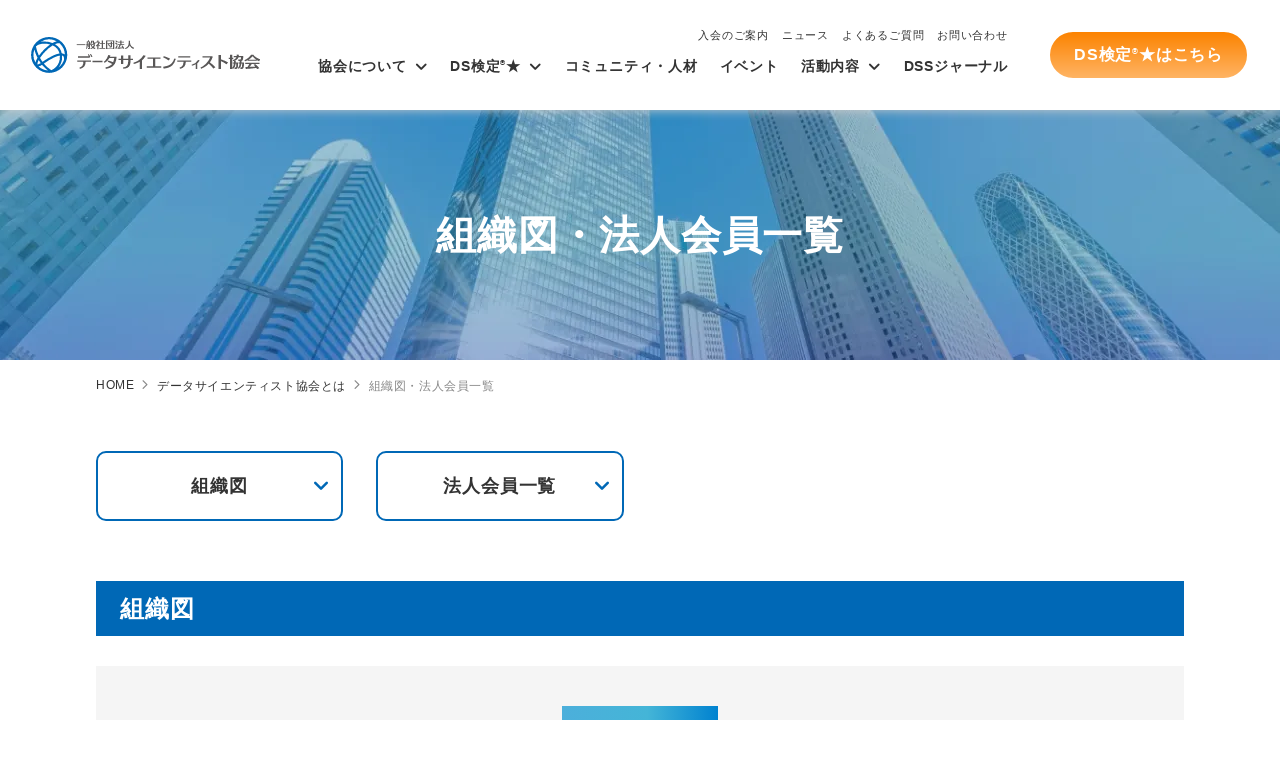

--- FILE ---
content_type: text/html; charset=UTF-8
request_url: https://www.datascientist.or.jp/aboutus/organization/
body_size: 17942
content:
<!DOCTYPE html>
<html lang="ja">

<head>
  <!-- Google tag (gtag.js) -->
<script async src="https://www.googletagmanager.com/gtag/js?id=G-B9N8PSM2LY"></script>
<script>
  window.dataLayer = window.dataLayer || [];
  function gtag(){dataLayer.push(arguments);}
  gtag('js', new Date());

  gtag('config', 'G-B9N8PSM2LY');
</script>
<script src="https://apis.google.com/js/platform.js" async defer>
  {
    lang: 'ja'
  }
</script>
<script type="text/javascript">
  var _gaq = _gaq || [];
  _gaq.push(['_setAccount', 'UA-40576054-1']);
  _gaq.push(['_setDomainName', 'datascientist.or.jp']);
  _gaq.push(['_setAllowLinker', true]);
  _gaq.push(['_trackPageview']);

  (function() {
    var ga = document.createElement('script');
    ga.type = 'text/javascript';
    ga.async = true;
    ga.src = ('https:' == document.location.protocol ? 'https://ssl' : 'http://www') + '.google-analytics.com/ga.js';
    var s = document.getElementsByTagName('script')[0];
    s.parentNode.insertBefore(ga, s);
  })();
</script>  <meta charset="UTF-8">
  <meta http-equiv="X-UA-Compatible" content="IE=edge">
  <meta name="viewport" content="width=device-width, initial-scale=1.0">
  <meta name="format-detection" content="telephone=no">
  <meta name='robots' content='max-image-preview:large' />
<script type="text/javascript" id="wpp-js" src="https://www.datascientist.or.jp/websys/wp-content/plugins/wordpress-popular-posts/assets/js/wpp.min.js?ver=7.3.6" data-sampling="0" data-sampling-rate="100" data-api-url="https://www.datascientist.or.jp/wp-json/wordpress-popular-posts" data-post-id="9" data-token="4c65972bee" data-lang="0" data-debug="0"></script>
<link rel="alternate" title="oEmbed (JSON)" type="application/json+oembed" href="https://www.datascientist.or.jp/wp-json/oembed/1.0/embed?url=https%3A%2F%2Fwww.datascientist.or.jp%2Faboutus%2Forganization%2F" />
<link rel="alternate" title="oEmbed (XML)" type="text/xml+oembed" href="https://www.datascientist.or.jp/wp-json/oembed/1.0/embed?url=https%3A%2F%2Fwww.datascientist.or.jp%2Faboutus%2Forganization%2F&#038;format=xml" />
<style id='wp-img-auto-sizes-contain-inline-css' type='text/css'>
img:is([sizes=auto i],[sizes^="auto," i]){contain-intrinsic-size:3000px 1500px}
/*# sourceURL=wp-img-auto-sizes-contain-inline-css */
</style>
<style id='wp-emoji-styles-inline-css' type='text/css'>

	img.wp-smiley, img.emoji {
		display: inline !important;
		border: none !important;
		box-shadow: none !important;
		height: 1em !important;
		width: 1em !important;
		margin: 0 0.07em !important;
		vertical-align: -0.1em !important;
		background: none !important;
		padding: 0 !important;
	}
/*# sourceURL=wp-emoji-styles-inline-css */
</style>
<style id='wp-block-library-inline-css' type='text/css'>
:root{--wp-block-synced-color:#7a00df;--wp-block-synced-color--rgb:122,0,223;--wp-bound-block-color:var(--wp-block-synced-color);--wp-editor-canvas-background:#ddd;--wp-admin-theme-color:#007cba;--wp-admin-theme-color--rgb:0,124,186;--wp-admin-theme-color-darker-10:#006ba1;--wp-admin-theme-color-darker-10--rgb:0,107,160.5;--wp-admin-theme-color-darker-20:#005a87;--wp-admin-theme-color-darker-20--rgb:0,90,135;--wp-admin-border-width-focus:2px}@media (min-resolution:192dpi){:root{--wp-admin-border-width-focus:1.5px}}.wp-element-button{cursor:pointer}:root .has-very-light-gray-background-color{background-color:#eee}:root .has-very-dark-gray-background-color{background-color:#313131}:root .has-very-light-gray-color{color:#eee}:root .has-very-dark-gray-color{color:#313131}:root .has-vivid-green-cyan-to-vivid-cyan-blue-gradient-background{background:linear-gradient(135deg,#00d084,#0693e3)}:root .has-purple-crush-gradient-background{background:linear-gradient(135deg,#34e2e4,#4721fb 50%,#ab1dfe)}:root .has-hazy-dawn-gradient-background{background:linear-gradient(135deg,#faaca8,#dad0ec)}:root .has-subdued-olive-gradient-background{background:linear-gradient(135deg,#fafae1,#67a671)}:root .has-atomic-cream-gradient-background{background:linear-gradient(135deg,#fdd79a,#004a59)}:root .has-nightshade-gradient-background{background:linear-gradient(135deg,#330968,#31cdcf)}:root .has-midnight-gradient-background{background:linear-gradient(135deg,#020381,#2874fc)}:root{--wp--preset--font-size--normal:16px;--wp--preset--font-size--huge:42px}.has-regular-font-size{font-size:1em}.has-larger-font-size{font-size:2.625em}.has-normal-font-size{font-size:var(--wp--preset--font-size--normal)}.has-huge-font-size{font-size:var(--wp--preset--font-size--huge)}.has-text-align-center{text-align:center}.has-text-align-left{text-align:left}.has-text-align-right{text-align:right}.has-fit-text{white-space:nowrap!important}#end-resizable-editor-section{display:none}.aligncenter{clear:both}.items-justified-left{justify-content:flex-start}.items-justified-center{justify-content:center}.items-justified-right{justify-content:flex-end}.items-justified-space-between{justify-content:space-between}.screen-reader-text{border:0;clip-path:inset(50%);height:1px;margin:-1px;overflow:hidden;padding:0;position:absolute;width:1px;word-wrap:normal!important}.screen-reader-text:focus{background-color:#ddd;clip-path:none;color:#444;display:block;font-size:1em;height:auto;left:5px;line-height:normal;padding:15px 23px 14px;text-decoration:none;top:5px;width:auto;z-index:100000}html :where(.has-border-color){border-style:solid}html :where([style*=border-top-color]){border-top-style:solid}html :where([style*=border-right-color]){border-right-style:solid}html :where([style*=border-bottom-color]){border-bottom-style:solid}html :where([style*=border-left-color]){border-left-style:solid}html :where([style*=border-width]){border-style:solid}html :where([style*=border-top-width]){border-top-style:solid}html :where([style*=border-right-width]){border-right-style:solid}html :where([style*=border-bottom-width]){border-bottom-style:solid}html :where([style*=border-left-width]){border-left-style:solid}html :where(img[class*=wp-image-]){height:auto;max-width:100%}:where(figure){margin:0 0 1em}html :where(.is-position-sticky){--wp-admin--admin-bar--position-offset:var(--wp-admin--admin-bar--height,0px)}@media screen and (max-width:600px){html :where(.is-position-sticky){--wp-admin--admin-bar--position-offset:0px}}

/*# sourceURL=wp-block-library-inline-css */
</style><style id='global-styles-inline-css' type='text/css'>
:root{--wp--preset--aspect-ratio--square: 1;--wp--preset--aspect-ratio--4-3: 4/3;--wp--preset--aspect-ratio--3-4: 3/4;--wp--preset--aspect-ratio--3-2: 3/2;--wp--preset--aspect-ratio--2-3: 2/3;--wp--preset--aspect-ratio--16-9: 16/9;--wp--preset--aspect-ratio--9-16: 9/16;--wp--preset--color--black: #000000;--wp--preset--color--cyan-bluish-gray: #abb8c3;--wp--preset--color--white: #ffffff;--wp--preset--color--pale-pink: #f78da7;--wp--preset--color--vivid-red: #cf2e2e;--wp--preset--color--luminous-vivid-orange: #ff6900;--wp--preset--color--luminous-vivid-amber: #fcb900;--wp--preset--color--light-green-cyan: #7bdcb5;--wp--preset--color--vivid-green-cyan: #00d084;--wp--preset--color--pale-cyan-blue: #8ed1fc;--wp--preset--color--vivid-cyan-blue: #0693e3;--wp--preset--color--vivid-purple: #9b51e0;--wp--preset--gradient--vivid-cyan-blue-to-vivid-purple: linear-gradient(135deg,rgb(6,147,227) 0%,rgb(155,81,224) 100%);--wp--preset--gradient--light-green-cyan-to-vivid-green-cyan: linear-gradient(135deg,rgb(122,220,180) 0%,rgb(0,208,130) 100%);--wp--preset--gradient--luminous-vivid-amber-to-luminous-vivid-orange: linear-gradient(135deg,rgb(252,185,0) 0%,rgb(255,105,0) 100%);--wp--preset--gradient--luminous-vivid-orange-to-vivid-red: linear-gradient(135deg,rgb(255,105,0) 0%,rgb(207,46,46) 100%);--wp--preset--gradient--very-light-gray-to-cyan-bluish-gray: linear-gradient(135deg,rgb(238,238,238) 0%,rgb(169,184,195) 100%);--wp--preset--gradient--cool-to-warm-spectrum: linear-gradient(135deg,rgb(74,234,220) 0%,rgb(151,120,209) 20%,rgb(207,42,186) 40%,rgb(238,44,130) 60%,rgb(251,105,98) 80%,rgb(254,248,76) 100%);--wp--preset--gradient--blush-light-purple: linear-gradient(135deg,rgb(255,206,236) 0%,rgb(152,150,240) 100%);--wp--preset--gradient--blush-bordeaux: linear-gradient(135deg,rgb(254,205,165) 0%,rgb(254,45,45) 50%,rgb(107,0,62) 100%);--wp--preset--gradient--luminous-dusk: linear-gradient(135deg,rgb(255,203,112) 0%,rgb(199,81,192) 50%,rgb(65,88,208) 100%);--wp--preset--gradient--pale-ocean: linear-gradient(135deg,rgb(255,245,203) 0%,rgb(182,227,212) 50%,rgb(51,167,181) 100%);--wp--preset--gradient--electric-grass: linear-gradient(135deg,rgb(202,248,128) 0%,rgb(113,206,126) 100%);--wp--preset--gradient--midnight: linear-gradient(135deg,rgb(2,3,129) 0%,rgb(40,116,252) 100%);--wp--preset--font-size--small: 13px;--wp--preset--font-size--medium: 20px;--wp--preset--font-size--large: 36px;--wp--preset--font-size--x-large: 42px;--wp--preset--spacing--20: 0.44rem;--wp--preset--spacing--30: 0.67rem;--wp--preset--spacing--40: 1rem;--wp--preset--spacing--50: 1.5rem;--wp--preset--spacing--60: 2.25rem;--wp--preset--spacing--70: 3.38rem;--wp--preset--spacing--80: 5.06rem;--wp--preset--shadow--natural: 6px 6px 9px rgba(0, 0, 0, 0.2);--wp--preset--shadow--deep: 12px 12px 50px rgba(0, 0, 0, 0.4);--wp--preset--shadow--sharp: 6px 6px 0px rgba(0, 0, 0, 0.2);--wp--preset--shadow--outlined: 6px 6px 0px -3px rgb(255, 255, 255), 6px 6px rgb(0, 0, 0);--wp--preset--shadow--crisp: 6px 6px 0px rgb(0, 0, 0);}:where(.is-layout-flex){gap: 0.5em;}:where(.is-layout-grid){gap: 0.5em;}body .is-layout-flex{display: flex;}.is-layout-flex{flex-wrap: wrap;align-items: center;}.is-layout-flex > :is(*, div){margin: 0;}body .is-layout-grid{display: grid;}.is-layout-grid > :is(*, div){margin: 0;}:where(.wp-block-columns.is-layout-flex){gap: 2em;}:where(.wp-block-columns.is-layout-grid){gap: 2em;}:where(.wp-block-post-template.is-layout-flex){gap: 1.25em;}:where(.wp-block-post-template.is-layout-grid){gap: 1.25em;}.has-black-color{color: var(--wp--preset--color--black) !important;}.has-cyan-bluish-gray-color{color: var(--wp--preset--color--cyan-bluish-gray) !important;}.has-white-color{color: var(--wp--preset--color--white) !important;}.has-pale-pink-color{color: var(--wp--preset--color--pale-pink) !important;}.has-vivid-red-color{color: var(--wp--preset--color--vivid-red) !important;}.has-luminous-vivid-orange-color{color: var(--wp--preset--color--luminous-vivid-orange) !important;}.has-luminous-vivid-amber-color{color: var(--wp--preset--color--luminous-vivid-amber) !important;}.has-light-green-cyan-color{color: var(--wp--preset--color--light-green-cyan) !important;}.has-vivid-green-cyan-color{color: var(--wp--preset--color--vivid-green-cyan) !important;}.has-pale-cyan-blue-color{color: var(--wp--preset--color--pale-cyan-blue) !important;}.has-vivid-cyan-blue-color{color: var(--wp--preset--color--vivid-cyan-blue) !important;}.has-vivid-purple-color{color: var(--wp--preset--color--vivid-purple) !important;}.has-black-background-color{background-color: var(--wp--preset--color--black) !important;}.has-cyan-bluish-gray-background-color{background-color: var(--wp--preset--color--cyan-bluish-gray) !important;}.has-white-background-color{background-color: var(--wp--preset--color--white) !important;}.has-pale-pink-background-color{background-color: var(--wp--preset--color--pale-pink) !important;}.has-vivid-red-background-color{background-color: var(--wp--preset--color--vivid-red) !important;}.has-luminous-vivid-orange-background-color{background-color: var(--wp--preset--color--luminous-vivid-orange) !important;}.has-luminous-vivid-amber-background-color{background-color: var(--wp--preset--color--luminous-vivid-amber) !important;}.has-light-green-cyan-background-color{background-color: var(--wp--preset--color--light-green-cyan) !important;}.has-vivid-green-cyan-background-color{background-color: var(--wp--preset--color--vivid-green-cyan) !important;}.has-pale-cyan-blue-background-color{background-color: var(--wp--preset--color--pale-cyan-blue) !important;}.has-vivid-cyan-blue-background-color{background-color: var(--wp--preset--color--vivid-cyan-blue) !important;}.has-vivid-purple-background-color{background-color: var(--wp--preset--color--vivid-purple) !important;}.has-black-border-color{border-color: var(--wp--preset--color--black) !important;}.has-cyan-bluish-gray-border-color{border-color: var(--wp--preset--color--cyan-bluish-gray) !important;}.has-white-border-color{border-color: var(--wp--preset--color--white) !important;}.has-pale-pink-border-color{border-color: var(--wp--preset--color--pale-pink) !important;}.has-vivid-red-border-color{border-color: var(--wp--preset--color--vivid-red) !important;}.has-luminous-vivid-orange-border-color{border-color: var(--wp--preset--color--luminous-vivid-orange) !important;}.has-luminous-vivid-amber-border-color{border-color: var(--wp--preset--color--luminous-vivid-amber) !important;}.has-light-green-cyan-border-color{border-color: var(--wp--preset--color--light-green-cyan) !important;}.has-vivid-green-cyan-border-color{border-color: var(--wp--preset--color--vivid-green-cyan) !important;}.has-pale-cyan-blue-border-color{border-color: var(--wp--preset--color--pale-cyan-blue) !important;}.has-vivid-cyan-blue-border-color{border-color: var(--wp--preset--color--vivid-cyan-blue) !important;}.has-vivid-purple-border-color{border-color: var(--wp--preset--color--vivid-purple) !important;}.has-vivid-cyan-blue-to-vivid-purple-gradient-background{background: var(--wp--preset--gradient--vivid-cyan-blue-to-vivid-purple) !important;}.has-light-green-cyan-to-vivid-green-cyan-gradient-background{background: var(--wp--preset--gradient--light-green-cyan-to-vivid-green-cyan) !important;}.has-luminous-vivid-amber-to-luminous-vivid-orange-gradient-background{background: var(--wp--preset--gradient--luminous-vivid-amber-to-luminous-vivid-orange) !important;}.has-luminous-vivid-orange-to-vivid-red-gradient-background{background: var(--wp--preset--gradient--luminous-vivid-orange-to-vivid-red) !important;}.has-very-light-gray-to-cyan-bluish-gray-gradient-background{background: var(--wp--preset--gradient--very-light-gray-to-cyan-bluish-gray) !important;}.has-cool-to-warm-spectrum-gradient-background{background: var(--wp--preset--gradient--cool-to-warm-spectrum) !important;}.has-blush-light-purple-gradient-background{background: var(--wp--preset--gradient--blush-light-purple) !important;}.has-blush-bordeaux-gradient-background{background: var(--wp--preset--gradient--blush-bordeaux) !important;}.has-luminous-dusk-gradient-background{background: var(--wp--preset--gradient--luminous-dusk) !important;}.has-pale-ocean-gradient-background{background: var(--wp--preset--gradient--pale-ocean) !important;}.has-electric-grass-gradient-background{background: var(--wp--preset--gradient--electric-grass) !important;}.has-midnight-gradient-background{background: var(--wp--preset--gradient--midnight) !important;}.has-small-font-size{font-size: var(--wp--preset--font-size--small) !important;}.has-medium-font-size{font-size: var(--wp--preset--font-size--medium) !important;}.has-large-font-size{font-size: var(--wp--preset--font-size--large) !important;}.has-x-large-font-size{font-size: var(--wp--preset--font-size--x-large) !important;}
/*# sourceURL=global-styles-inline-css */
</style>

<style id='classic-theme-styles-inline-css' type='text/css'>
/*! This file is auto-generated */
.wp-block-button__link{color:#fff;background-color:#32373c;border-radius:9999px;box-shadow:none;text-decoration:none;padding:calc(.667em + 2px) calc(1.333em + 2px);font-size:1.125em}.wp-block-file__button{background:#32373c;color:#fff;text-decoration:none}
/*# sourceURL=/wp-includes/css/classic-themes.min.css */
</style>
<link rel='stylesheet' id='wordpress-popular-posts-css-css' href='https://www.datascientist.or.jp/websys/wp-content/plugins/wordpress-popular-posts/assets/css/wpp.css?ver=7.3.6' type='text/css' media='all' />
<link rel="https://api.w.org/" href="https://www.datascientist.or.jp/wp-json/" /><link rel="alternate" title="JSON" type="application/json" href="https://www.datascientist.or.jp/wp-json/wp/v2/pages/9" /><link rel="EditURI" type="application/rsd+xml" title="RSD" href="https://www.datascientist.or.jp/websys/xmlrpc.php?rsd" />
<meta name="generator" content="WordPress 6.9" />
<link rel="canonical" href="https://www.datascientist.or.jp/aboutus/organization/" />
<link rel='shortlink' href='https://www.datascientist.or.jp/?p=9' />
            <style id="wpp-loading-animation-styles">@-webkit-keyframes bgslide{from{background-position-x:0}to{background-position-x:-200%}}@keyframes bgslide{from{background-position-x:0}to{background-position-x:-200%}}.wpp-widget-block-placeholder,.wpp-shortcode-placeholder{margin:0 auto;width:60px;height:3px;background:#dd3737;background:linear-gradient(90deg,#dd3737 0%,#571313 10%,#dd3737 100%);background-size:200% auto;border-radius:3px;-webkit-animation:bgslide 1s infinite linear;animation:bgslide 1s infinite linear}</style>
                      


<title>組織図・法人会員一覧｜一般社団法人データサイエンティスト協会</title>
<meta name="description" content="一般社団法人データサイエンティスト協会の組織図と法人会員一覧のページです。当協会はデータサイエンスにおける様々な活動を通じて、データサイエンティストのコミュニティを支援しています。" />
<meta name="keyword" content="データサイエンティスト,活動,IT,シンポジウム,データ分析,検定" />
<meta property="og:title" content="組織図・法人会員一覧｜一般社団法人データサイエンティスト協会" />
<meta property="og:type" content="website" />
<meta property="og:url" content="https://www.datascientist.or.jp/aboutus/organization/" />
<meta property="og:image" content="https://www.datascientist.or.jp/websys/wp-content/themes/datascientist/ogp.png" />
<meta property="og:site_name" content="組織図・法人会員一覧｜一般社団法人データサイエンティスト協会" />
<meta property="og:description" content="一般社団法人データサイエンティスト協会の組織図と法人会員一覧のページです。当協会はデータサイエンスにおける様々な活動を通じて、データサイエンティストのコミュニティを支援しています。" />  
  <link rel="icon" href="https://www.datascientist.or.jp/websys/wp-content/themes/datascientist/favicon-32.png" sizes="32x32" />
  <link rel="icon" href="https://www.datascientist.or.jp/websys/wp-content/themes/datascientist/favicon-192.png" sizes="192x192" />
  <link rel="apple-touch-icon-precomposed" href="https://www.datascientist.or.jp/websys/wp-content/themes/datascientist/favicon-512.png" />

  <link rel="stylesheet" href="https://www.datascientist.or.jp/websys/wp-content/themes/datascientist/assets/fonts/icon/style.css">
  
      <link rel="stylesheet" href="https://www.datascientist.or.jp/websys/wp-content/themes/datascientist/assets/css/aboutus-organization.css">
  
    <!-- Meta Pixel Code -->
<script>
  !function(f,b,e,v,n,t,s)
  {if(f.fbq)return;n=f.fbq=function(){n.callMethod?
  n.callMethod.apply(n,arguments):n.queue.push(arguments)};
  if(!f._fbq)f._fbq=n;n.push=n;n.loaded=!0;n.version='2.0';
  n.queue=[];t=b.createElement(e);t.async=!0;
  t.src=v;s=b.getElementsByTagName(e)[0];
  s.parentNode.insertBefore(t,s)}(window, document,'script',
  'https://connect.facebook.net/en_US/fbevents.js');

    fbq('init', '1366407684211783');
    fbq('track', 'PageView');
    
      fbq('track', 'Contact');
    
</script>
<noscript><img height="1" width="1" style="display:none"
src="https://www.facebook.com/tr?id=1366407684211783&ev=PageView&noscript=1"
/></noscript>
<!-- End Meta Pixel Code --></head>

<body>
  <script>
  (function(d, s, id) {
    var js, fjs = d.getElementsByTagName(s)[0];
    if (d.getElementById(id)) return;
    js = d.createElement(s);
    js.id = id;
    js.src = "//connect.facebook.net/ja_JP/all.js#xfbml=1&appId=180702462087068";
    fjs.parentNode.insertBefore(js, fjs);
  }(document, 'script', 'facebook-jssdk'));
</script><header class="hd" id="hd">
  <div class="hd__head">
    <div class="hdLogo">
      <a href="https://www.datascientist.or.jp/" class="hdLogo__item"><img src="https://www.datascientist.or.jp/websys/wp-content/themes/datascientist/assets/img/common/logo.svg" alt="一般社団法人データサイエンティスト協会" width="250" height="39"></a>
    </div>
    <div class="ham" id="js-ham">
      <span class="ham__item"></span>
      <span class="ham__item"></span>
      <span class="ham__item"></span>
    </div>
  </div>
  <div class="hd__body">
    <nav class="gnav">
      <div class="gnav__head">
        <ul class="gnav__list">
          <li class="gnav__item -hover">
            <a class="gnav__anc -tab" href="https://www.datascientist.or.jp/aboutus/">協会について</a>
            <div class="gnavChild">
              <ul class="gnavChild__list">
                <li class="gnavChild__item -top"><a class="gnavChild__anc" href="https://www.datascientist.or.jp/aboutus/">データサイエンティスト協会とは<br class="visible-sm">トップ</a></li>
                <li class="gnavChild__item"><a class="gnavChild__anc" href="https://www.datascientist.or.jp/aboutus/background/">協会概要</a></li>
                <li class="gnavChild__item"><a class="gnavChild__anc" href="https://www.datascientist.or.jp/aboutus/organization/">組織図・法人会員一覧</a></li>
                <li class="gnavChild__item"><a class="gnavChild__anc" href="https://www.datascientist.or.jp/aboutus/statute/">定款</a></li>
              </ul>
            </div>
          </li>
          <li class="gnav__item -hover">
            <a class="gnav__anc -tab" href="https://www.datascientist.or.jp/dscertification/"><span>DS検定<sup>&reg;</sup>★</span></a>
            <div class="gnavChild">
              <ul class="gnavChild__list">
                <li class="gnavChild__item -top"><a class="gnavChild__anc" href="https://www.datascientist.or.jp/dscertification/"><span>DS検定<sup>&reg;</sup>★トップ</span></a></li>
                <li class="gnavChild__item"><a class="gnavChild__anc" href="https://www.datascientist.or.jp/dscertification/what/"><span>DS検定<sup>&reg;</sup>★とは</span></a></li>
                <li class="gnavChild__item"><a class="gnavChild__anc" href="https://www.datascientist.or.jp/dscertification/preparation/"><span>DS検定<sup>&reg;</sup>★対策講座・書籍</span></a></li>
                <li class="gnavChild__item"><a class="gnavChild__anc" href="https://www.datascientist.or.jp/dscertification/results/">過去実施結果</a></li>
              </ul>
            </div>
          </li>
          <li class="gnav__item"><a class="gnav__anc" href="https://www.datascientist.or.jp/jobs/">コミュニティ・人材</a></li>
          <li class="gnav__item"><a class="gnav__anc" href="https://www.datascientist.or.jp/event/">イベント</a></li>
          <li class="gnav__item -hover">
            <a class="gnav__anc -tab" href="https://www.datascientist.or.jp/activities/">活動内容</a>
            <div class="gnavChild">
              <ul class="gnavChild__list">
                <li class="gnavChild__item -top"><a class="gnavChild__anc" href="https://www.datascientist.or.jp/activities/">活動内容トップ</a></li>
                <li class="gnavChild__item"><a class="gnavChild__anc" href="https://www.datascientist.or.jp/activities/symposium/">シンポジウム</a></li>
                <li class="gnavChild__item"><a class="gnavChild__anc" href="https://www.datascientist.or.jp/activities/award/">データサイエンスアワード</a></li>
                <!-- <li class="gnavChild__item"><a class="gnavChild__anc" href="https://www.datascientist.or.jp/activities/research/">調査研究資料</a></li> -->
                <!-- <li class="gnavChild__item"><a class="gnavChild__anc" href="https://www.datascientist.or.jp/activities/symposium/">シンポジウム発表資料</a></li> -->
              </ul>
            </div>
          </li>
          <li class="gnav__item"><a class="gnav__anc" href="https://www.datascientist.or.jp/dssjournal/" target="_blank">DSSジャーナル</a></li>
        </ul>
        <ul class="gnavSub">
          <li class="gnavSub__item"><a class="gnavSub__anc" href="https://www.datascientist.or.jp/admission/">入会のご案内</a></li>
          <li class="gnavSub__item"><a class="gnavSub__anc" href="https://www.datascientist.or.jp/news/">ニュース</a></li>
          <li class="gnavSub__item"><a class="gnavSub__anc" href="https://www.datascientist.or.jp/faq/">よくあるご質問</a></li>
          <li class="gnavSub__item"><a class="gnavSub__anc" href="https://www.datascientist.or.jp/contact/">お問い合わせ</a></li>
          <!-- <li class="gnavSub__item"><a class="gnavSub__anc" href="https://www.datascientist.or.jp/membership/">法人会員専用ページ</a></li>
          <li class="gnavSub__item"><a class="gnavSub__anc" href="https://www.datascientist.or.jp/login/">法人会員ログイン</a></li>
          <li class="gnavSub__item"><a class="gnavSub__anc" href="https://www.datascientist.or.jp/admission/#application">会員登録</a></li> -->
        </ul>
      </div>
      <div class="gnavCv">
        <a class="gnavCv__btn" href="https://www.datascientist.or.jp/dscertification/"><span>DS検定<sup>&reg;</sup>★はこちら</span></a>
      </div>
    </nav>
  </div>
</header><main class="l-main page-about-organization">
  <div class="hero">
    <h1 class="hero__heading">組織図・法人会員一覧</h1>
  </div>
  <div class="breadcrumb">
    <div class="l-inner">
      <ul class="breadcrumb__list">
        <li class="breadcrumb__item"><a class="breadcrumb__anc" href="https://www.datascientist.or.jp/">HOME</a></li>
        <li class="breadcrumb__item"><a class="breadcrumb__anc" href="https://www.datascientist.or.jp/aboutus/">データサイエンティスト協会とは</a></li>
        <li class="breadcrumb__item">組織図・法人会員一覧</li>
      </ul>
    </div>
  </div>
  <div class="pageHead">
    <nav class="pagenav">
      <div class="l-inner">
        <ul class="pagenav__list -col4">
          <li class="pagenav__item">
            <a class="pagenav__btn" href="#organization01">組織図</a>
          </li>
          <li class="pagenav__item">
            <a class="pagenav__btn" href="#organization02">法人会員一覧</a>
          </li>
        </ul>
      </div>
    </nav>
  </div>
  <section class="sec">
    <div class="l-inner">
      <article class="art" id="organization01">
        <div class="art__head">
          <h2 class="art__heading">組織図</h2>
        </div>
        <div class="art__body">
          <div class="artBlock__chart">
            <div class="artBlock__img">
              <picture>
                <!-- <source media="(max-width: 750px)" srcset="https://www.datascientist.or.jp/websys/wp-content/themes/datascientist/assets/img/aboutus/organization/img01_sp.webp" width="" height="" type="image/webp"> -->
                <source media="(max-width: 750px)" srcset="https://www.datascientist.or.jp/websys/wp-content/themes/datascientist/assets/img/aboutus/organization/img01_sp.png" width="" height="">
                <!-- <source media="(min-width: 751px)" srcset="https://www.datascientist.or.jp/websys/wp-content/themes/datascientist/assets/img/aboutus/organization/img01.webp" type="image/webp"> -->
                <img src="https://www.datascientist.or.jp/websys/wp-content/themes/datascientist/assets/img/aboutus/organization/img01.png" alt="組織図" width="628" height="534" loading="lazy">
              </picture>
            </div>
            <div class="artBlock__ico">
              <picture>
                <!-- <source srcset="https://www.datascientist.or.jp/websys/wp-content/themes/datascientist/assets/img/aboutus/organization/ico01.webp" type="image/webp"> -->
                <img src="https://www.datascientist.or.jp/websys/wp-content/themes/datascientist/assets/img/aboutus/organization/ico01.png" alt="組織図" width="462" height="320" loading="lazy">
              </picture>
            </div>
          </div>
        </div>
      </article>
      <article class="art" id="organization02">
        <div class="art__head">
          <h2 class="art__heading">法人会員一覧</h2>
        </div>
        <div class="art__body">
          <div class="artTab">
                                                                                                                                                    <p class="artTabItem -active">幹事会員</p>
                                                                                        <p class="artTabItem ">賛助会員</p>
                                                                                        <p class="artTabItem ">大学・研究機関・自治体会員</p>
                                                                                        <p class="artTabItem ">特別会員</p>
                                              </div>
          <div class="artTab__body">
                                                            <div class="artTab__bodyItem -active">
              <div class="aiueoList">
                                                                                                                          <div class="aiueoItem"><a href="#secretary-ka" class="aiueo__anc">か行</a></div>
                                                                                                                                            <div class="aiueoItem"><a href="#secretary-ta" class="aiueo__anc">た行</a></div>
                                                                                        <div class="aiueoItem"><a href="#secretary-na" class="aiueo__anc">な行</a></div>
                                                                                        <div class="aiueoItem"><a href="#secretary-ha" class="aiueo__anc">は行</a></div>
                                                                                        <div class="aiueoItem"><a href="#secretary-ma" class="aiueo__anc">ま行</a></div>
                                                                                                                                            <div class="aiueoItem"><a href="#secretary-ra" class="aiueo__anc">ら行</a></div>
                                                                                                    </div>
                                                                                                                <div class="artBlock" id="secretary-ka">
                <h3 class="artBlock__ttl">か行</h3>
                <ul class="artGroup">
                                    <li class="artGroup__item">
                                                            <div class="artGroup__logo">
                      <a href="https://www.feg.co.jp/" target="_blank">
                        <img src="https://www.datascientist.or.jp/websys/wp-content/uploads/2023/08/logo_feg.png" alt="株式会社金融エンジニアリング・グループ">
                      </a>
                    </div>
                    <p class="artGroup__name"><a class="textlink" href="https://www.feg.co.jp/" target="_blank">株式会社金融エンジニアリング・グループ</a></p>
                                      </li>
                                                    </ul>
              </div>
                                                                                                                <div class="artBlock" id="secretary-ta">
                <h3 class="artBlock__ttl">た行</h3>
                <ul class="artGroup">
                                    <li class="artGroup__item">
                                                            <div class="artGroup__logo">
                      <a href="https://www.dentsu.co.jp/" target="_blank">
                        <img src="https://www.datascientist.or.jp/websys/wp-content/uploads/2023/08/logo_dentsu.png" alt="株式会社電通">
                      </a>
                    </div>
                    <p class="artGroup__name"><a class="textlink" href="https://www.dentsu.co.jp/" target="_blank">株式会社電通</a></p>
                                      </li>
                                                    </ul>
              </div>
                                                                      <div class="artBlock" id="secretary-na">
                <h3 class="artBlock__ttl">な行</h3>
                <ul class="artGroup">
                                    <li class="artGroup__item">
                                                            <div class="artGroup__logo">
                      <a href="https://www.ibm.com/jp-ja" target="_blank">
                        <img src="https://www.datascientist.or.jp/websys/wp-content/uploads/2023/08/logo_ibm.png" alt="日本アイ・ビー・エム株式会社">
                      </a>
                    </div>
                    <p class="artGroup__name"><a class="textlink" href="https://www.ibm.com/jp-ja" target="_blank">日本アイ・ビー・エム株式会社</a></p>
                                      </li>
                                                      <li class="artGroup__item">
                                                            <div class="artGroup__logo">
                      <a href="https://www.nri.com/jp" target="_blank">
                        <img src="https://www.datascientist.or.jp/websys/wp-content/uploads/2023/08/logo_nomura.jpg" alt="株式会社野村総合研究所">
                      </a>
                    </div>
                    <p class="artGroup__name"><a class="textlink" href="https://www.nri.com/jp" target="_blank">株式会社野村総合研究所</a></p>
                                      </li>
                                                    </ul>
              </div>
                                                                      <div class="artBlock" id="secretary-ha">
                <h3 class="artBlock__ttl">は行</h3>
                <ul class="artGroup">
                                    <li class="artGroup__item">
                                                            <div class="artGroup__logo">
                      <a href="https://www.hakuhodody-holdings.co.jp/" target="_blank">
                        <img src="https://www.datascientist.or.jp/websys/wp-content/uploads/2025/01/Hakuhodo_200x80.jpg" alt="株式会社博報堂DYホールディングス">
                      </a>
                    </div>
                    <p class="artGroup__name"><a class="textlink" href="https://www.hakuhodody-holdings.co.jp/" target="_blank">株式会社博報堂DYホールディングス</a></p>
                                      </li>
                                                      <li class="artGroup__item">
                                                            <div class="artGroup__logo">
                      <a href="https://www.brainpad.co.jp/" target="_blank">
                        <img src="https://www.datascientist.or.jp/websys/wp-content/uploads/2023/08/logo_bp.png" alt="株式会社ブレインパッド">
                      </a>
                    </div>
                    <p class="artGroup__name"><a class="textlink" href="https://www.brainpad.co.jp/" target="_blank">株式会社ブレインパッド</a></p>
                                      </li>
                                                    </ul>
              </div>
                                                                      <div class="artBlock" id="secretary-ma">
                <h3 class="artBlock__ttl">ま行</h3>
                <ul class="artGroup">
                                    <li class="artGroup__item">
                                                            <div class="artGroup__logo">
                      <a href="https://www.ms-ins.com/" target="_blank">
                        <img src="https://www.datascientist.or.jp/websys/wp-content/uploads/2023/08/logo_msad.jpg" alt="三井住友海上火災保険株式会社">
                      </a>
                    </div>
                    <p class="artGroup__name"><a class="textlink" href="https://www.ms-ins.com/" target="_blank">三井住友海上火災保険株式会社</a></p>
                                      </li>
                                                    </ul>
              </div>
                                                                                                                <div class="artBlock" id="secretary-ra">
                <h3 class="artBlock__ttl">ら行</h3>
                <ul class="artGroup">
                                    <li class="artGroup__item">
                                                            <div class="artGroup__logo">
                      <a href="https://www.lion.co.jp/ja/" target="_blank">
                        <img src="https://www.datascientist.or.jp/websys/wp-content/uploads/2025/06/lion_200x80.jpg" alt="ライオン株式会社">
                      </a>
                    </div>
                    <p class="artGroup__name"><a class="textlink" href="https://www.lion.co.jp/ja/" target="_blank">ライオン株式会社</a></p>
                                      </li>
                                                      <li class="artGroup__item">
                                                            <div class="artGroup__logo">
                      <a href="https://www.lycorp.co.jp/ja/" target="_blank">
                        <img src="https://www.datascientist.or.jp/websys/wp-content/uploads/2024/12/LINEYahoo_200x50.jpg" alt="LINEヤフー株式会社">
                      </a>
                    </div>
                    <p class="artGroup__name"><a class="textlink" href="https://www.lycorp.co.jp/ja/" target="_blank">LINEヤフー株式会社</a></p>
                                      </li>
                                                    </ul>
              </div>
                                                                                                  <p class="aiueo__note">＊2026年01月現在、会社名50音順、計9社</p>
                          </div>
                                                            <div class="artTab__bodyItem ">
              <div class="aiueoList">
                                                                      <div class="aiueoItem"><a href="#support-a" class="aiueo__anc">あ行</a></div>
                                                                                        <div class="aiueoItem"><a href="#support-ka" class="aiueo__anc">か行</a></div>
                                                                                        <div class="aiueoItem"><a href="#support-sa" class="aiueo__anc">さ行</a></div>
                                                                                        <div class="aiueoItem"><a href="#support-ta" class="aiueo__anc">た行</a></div>
                                                                                        <div class="aiueoItem"><a href="#support-na" class="aiueo__anc">な行</a></div>
                                                                                        <div class="aiueoItem"><a href="#support-ha" class="aiueo__anc">は行</a></div>
                                                                                        <div class="aiueoItem"><a href="#support-ma" class="aiueo__anc">ま行</a></div>
                                                                                        <div class="aiueoItem"><a href="#support-ya" class="aiueo__anc">や行</a></div>
                                                                                        <div class="aiueoItem"><a href="#support-ra" class="aiueo__anc">ら行</a></div>
                                                                                        <div class="aiueoItem"><a href="#support-wa" class="aiueo__anc">わ行</a></div>
                                                </div>
                                                                      <div class="artBlock" id="support-a">
                <h3 class="artBlock__ttl">あ行</h3>
                <ul class="artGroup">
                                    <li class="artGroup__item">
                                                            <div class="artGroup__logo">
                      <a href="https://i-fromdata.co.jp/" target="_blank">
                        <img src="https://www.datascientist.or.jp/websys/wp-content/uploads/2023/08/logo_ifd.jpg" alt="アイ・エフ・ディー株式会社">
                      </a>
                    </div>
                    <p class="artGroup__name"><a class="textlink" href="https://i-fromdata.co.jp/" target="_blank">アイ・エフ・ディー株式会社</a></p>
                                      </li>
                                                      <li class="artGroup__item">
                                                            <div class="artGroup__logo">
                      <a href="https://igpi-di.co.jp/" target="_blank">
                        <img src="https://www.datascientist.or.jp/websys/wp-content/uploads/2023/08/logo_IGPIDI-1.png" alt="株式会社IGPI Digital Intelligence">
                      </a>
                    </div>
                    <p class="artGroup__name"><a class="textlink" href="https://igpi-di.co.jp/" target="_blank">株式会社IGPI Digital Intelligence</a></p>
                                      </li>
                                                      <li class="artGroup__item">
                                                            <div class="artGroup__logo">
                      <a href="https://aidemy.co.jp/" target="_blank">
                        <img src="https://www.datascientist.or.jp/websys/wp-content/uploads/2023/08/logo_aidemy.jpg" alt="株式会社アイデミー">
                      </a>
                    </div>
                    <p class="artGroup__name"><a class="textlink" href="https://aidemy.co.jp/" target="_blank">株式会社アイデミー</a></p>
                                      </li>
                                                      <li class="artGroup__item">
                                                            <div class="artGroup__logo">
                      <a href="https://www.agaroot.jp/" target="_blank">
                        <img src="https://www.datascientist.or.jp/websys/wp-content/uploads/2024/07/Agaroot_170x68.jpg" alt="株式会社アガルート">
                      </a>
                    </div>
                    <p class="artGroup__name"><a class="textlink" href="https://www.agaroot.jp/" target="_blank">株式会社アガルート</a></p>
                                      </li>
                                                      <li class="artGroup__item">
                                                            <div class="artGroup__logo">
                      <a href="https://www.ask-corp.jp/" target="_blank">
                        <img src="https://www.datascientist.or.jp/websys/wp-content/uploads/2023/08/logo_ask.jpg" alt="株式会社アスク">
                      </a>
                    </div>
                    <p class="artGroup__name"><a class="textlink" href="https://www.ask-corp.jp/" target="_blank">株式会社アスク</a></p>
                                      </li>
                                                      <li class="artGroup__item">
                                                            <div class="artGroup__logo">
                      <a href="https://www.akkodis.co.jp/" target="_blank">
                        <img src="https://www.datascientist.or.jp/websys/wp-content/uploads/2023/08/logo_akkodis.jpg" alt="AKKODiSコンサルティング株式会社">
                      </a>
                    </div>
                    <p class="artGroup__name"><a class="textlink" href="https://www.akkodis.co.jp/" target="_blank">AKKODiSコンサルティング株式会社</a></p>
                                      </li>
                                                      <li class="artGroup__item">
                                                            <div class="artGroup__logo">
                      <a href="https://atrae.co.jp/" target="_blank">
                        <img src="https://www.datascientist.or.jp/websys/wp-content/uploads/2023/08/logo_atrae.jpg" alt="株式会社アトラエ">
                      </a>
                    </div>
                    <p class="artGroup__name"><a class="textlink" href="https://atrae.co.jp/" target="_blank">株式会社アトラエ</a></p>
                                      </li>
                                                      <li class="artGroup__item">
                                                            <div class="artGroup__logo">
                      <a href="https://avilen.co.jp/" target="_blank">
                        <img src="https://www.datascientist.or.jp/websys/wp-content/uploads/2024/02/AVILEN_170x68.jpg" alt="株式会社AVILEN">
                      </a>
                    </div>
                    <p class="artGroup__name"><a class="textlink" href="https://avilen.co.jp/" target="_blank">株式会社AVILEN</a></p>
                                      </li>
                                                      <li class="artGroup__item">
                                                            <div class="artGroup__logo">
                      <a href="https://www.aflac.co.jp/" target="_blank">
                        <img src="https://www.datascientist.or.jp/websys/wp-content/uploads/2023/08/logo_aflac.jpg" alt="アフラック生命保険株式会社">
                      </a>
                    </div>
                    <p class="artGroup__name"><a class="textlink" href="https://www.aflac.co.jp/" target="_blank">アフラック生命保険株式会社</a></p>
                                      </li>
                                                      <li class="artGroup__item">
                                                            <div class="artGroup__logo">
                      <a href="https://www.ctc-g.co.jp/" target="_blank">
                        <img src="https://www.datascientist.or.jp/websys/wp-content/uploads/2023/08/logo_ctc.jpg" alt="伊藤忠テクノソリューションズ株式会社">
                      </a>
                    </div>
                    <p class="artGroup__name"><a class="textlink" href="https://www.ctc-g.co.jp/" target="_blank">伊藤忠テクノソリューションズ株式会社</a></p>
                                      </li>
                                                      <li class="artGroup__item">
                                                            <div class="artGroup__logo">
                      <a href="https://www.intage.co.jp/" target="_blank">
                        <img src="https://www.datascientist.or.jp/websys/wp-content/uploads/2023/08/logo_intage.jpg" alt="株式会社インテージ">
                      </a>
                    </div>
                    <p class="artGroup__name"><a class="textlink" href="https://www.intage.co.jp/" target="_blank">株式会社インテージ</a></p>
                                      </li>
                                                      <li class="artGroup__item">
                                                            <div class="artGroup__logo">
                      <a href="https://insightedge.jp/" target="_blank">
                        <img src="https://www.datascientist.or.jp/websys/wp-content/uploads/2023/08/logo_insightedge.jpg" alt="株式会社Insight Edge">
                      </a>
                    </div>
                    <p class="artGroup__name"><a class="textlink" href="https://insightedge.jp/" target="_blank">株式会社Insight Edge</a></p>
                                      </li>
                                                      <li class="artGroup__item">
                                                            <div class="artGroup__logo">
                      <a href="https://w3.winc.co.jp/" target="_blank">
                        <img src="https://www.datascientist.or.jp/websys/wp-content/uploads/2023/08/logo_winconsul.jpg" alt="株式会社ウイン・コンサル">
                      </a>
                    </div>
                    <p class="artGroup__name"><a class="textlink" href="https://w3.winc.co.jp/" target="_blank">株式会社ウイン・コンサル</a></p>
                                      </li>
                                                      <li class="artGroup__item">
                                                            <div class="artGroup__logo">
                      <a href="https://www.ait.co.jp/" target="_blank">
                        <img src="https://www.datascientist.or.jp/websys/wp-content/uploads/2024/01/AIT_170x68.jpg" alt="株式会社AIT">
                      </a>
                    </div>
                    <p class="artGroup__name"><a class="textlink" href="https://www.ait.co.jp/" target="_blank">株式会社AIT</a></p>
                                      </li>
                                                      <li class="artGroup__item">
                                                            <div class="artGroup__logo">
                      <a href="https://www.glico.com/jp/" target="_blank">
                        <img src="https://www.datascientist.or.jp/websys/wp-content/uploads/2023/08/logo_glico.jpg" alt="江崎グリコ株式会社">
                      </a>
                    </div>
                    <p class="artGroup__name"><a class="textlink" href="https://www.glico.com/jp/" target="_blank">江崎グリコ株式会社</a></p>
                                      </li>
                                                      <li class="artGroup__item">
                                                            <div class="artGroup__logo">
                      <a href="https://www.edge-tech.co.jp/" target="_blank">
                        <img src="https://www.datascientist.or.jp/websys/wp-content/uploads/2023/08/logo_edgetechnology.jpg" alt="エッジテクノロジー株式会社">
                      </a>
                    </div>
                    <p class="artGroup__name"><a class="textlink" href="https://www.edge-tech.co.jp/" target="_blank">エッジテクノロジー株式会社</a></p>
                                      </li>
                                                      <li class="artGroup__item">
                                                            <div class="artGroup__logo">
                      <a href="https://www.ntt.com/index.html" target="_blank">
                        <img src="https://www.datascientist.or.jp/websys/wp-content/uploads/2023/08/logo_nttcommunications.jpg" alt="NTTコミュニケーションズ株式会社">
                      </a>
                    </div>
                    <p class="artGroup__name"><a class="textlink" href="https://www.ntt.com/index.html" target="_blank">NTTコミュニケーションズ株式会社</a></p>
                                      </li>
                                                      <li class="artGroup__item">
                                                            <div class="artGroup__logo">
                      <a href="https://www.nttcom.co.jp/" target="_blank">
                        <img src="https://www.datascientist.or.jp/websys/wp-content/uploads/2025/07/NTTD_170x68.jpg" alt="NTTドコモソリューションズ株式会社">
                      </a>
                    </div>
                    <p class="artGroup__name"><a class="textlink" href="https://www.nttcom.co.jp/" target="_blank">NTTドコモソリューションズ株式会社</a></p>
                                      </li>
                                                      <li class="artGroup__item">
                                                            <div class="artGroup__logo">
                      <a href="https://www.enecom.co.jp/" target="_blank">
                        <img src="https://www.datascientist.or.jp/websys/wp-content/uploads/2024/08/enecom_170x68.jpg" alt="株式会社エネコム">
                      </a>
                    </div>
                    <p class="artGroup__name"><a class="textlink" href="https://www.enecom.co.jp/" target="_blank">株式会社エネコム</a></p>
                                      </li>
                                                      <li class="artGroup__item">
                                                            <div class="artGroup__logo">
                      <a href="https://www.ebara.co.jp/" target="_blank">
                        <img src="https://www.datascientist.or.jp/websys/wp-content/uploads/2023/08/logo_ebara.jpg" alt="株式会社荏原製作所">
                      </a>
                    </div>
                    <p class="artGroup__name"><a class="textlink" href="https://www.ebara.co.jp/" target="_blank">株式会社荏原製作所</a></p>
                                      </li>
                                                      <li class="artGroup__item">
                                                            <div class="artGroup__logo">
                      <a href="https://lt-s.jp/" target="_blank">
                        <img src="https://www.datascientist.or.jp/websys/wp-content/uploads/2025/07/LTS_170x68.jpg" alt="株式会社エル・ティー・エス">
                      </a>
                    </div>
                    <p class="artGroup__name"><a class="textlink" href="https://lt-s.jp/" target="_blank">株式会社エル・ティー・エス</a></p>
                                      </li>
                                                      <li class="artGroup__item">
                                                            <div class="artGroup__logo">
                      <a href="https://www.oricom.co.jp/" target="_blank">
                        <img src="https://www.datascientist.or.jp/websys/wp-content/uploads/2023/08/logo_oricom.jpg" alt="株式会社オリコム">
                      </a>
                    </div>
                    <p class="artGroup__name"><a class="textlink" href="https://www.oricom.co.jp/" target="_blank">株式会社オリコム</a></p>
                                      </li>
                                                    </ul>
              </div>
                                                                      <div class="artBlock" id="support-ka">
                <h3 class="artBlock__ttl">か行</h3>
                <ul class="artGroup">
                                    <li class="artGroup__item">
                                                            <div class="artGroup__logo">
                      <a href="https://kaho-enterprise.co.jp/" target="_blank">
                        <img src="https://www.datascientist.or.jp/websys/wp-content/uploads/2023/08/logo_kaho.jpg" alt="株式会社カホエンタープライズ">
                      </a>
                    </div>
                    <p class="artGroup__name"><a class="textlink" href="https://kaho-enterprise.co.jp/" target="_blank">株式会社カホエンタープライズ</a></p>
                                      </li>
                                                      <li class="artGroup__item">
                                                            <div class="artGroup__logo">
                      <a href="https://www.khi.co.jp/" target="_blank">
                        <img src="https://www.datascientist.or.jp/websys/wp-content/uploads/2024/05/Kawasaki_170x68.jpg" alt="川崎重工業株式会社">
                      </a>
                    </div>
                    <p class="artGroup__name"><a class="textlink" href="https://www.khi.co.jp/" target="_blank">川崎重工業株式会社</a></p>
                                      </li>
                                                      <li class="artGroup__item">
                                                            <div class="artGroup__logo">
                      <a href="https://www.keywalker.co.jp/" target="_blank">
                        <img src="https://www.datascientist.or.jp/websys/wp-content/uploads/2023/08/logo_keywalker.jpg" alt="株式会社キーウォーカー">
                      </a>
                    </div>
                    <p class="artGroup__name"><a class="textlink" href="https://www.keywalker.co.jp/" target="_blank">株式会社キーウォーカー</a></p>
                                      </li>
                                                      <li class="artGroup__item">
                                                            <div class="artGroup__logo">
                      <a href="https://www.kikagaku.co.jp/" target="_blank">
                        <img src="https://www.datascientist.or.jp/websys/wp-content/uploads/2026/01/KIKAGAKU_170x68.jpg" alt="株式会社キカガク">
                      </a>
                    </div>
                    <p class="artGroup__name"><a class="textlink" href="https://www.kikagaku.co.jp/" target="_blank">株式会社キカガク</a></p>
                                      </li>
                                                      <li class="artGroup__item">
                                                            <div class="artGroup__logo">
                      <a href="https://canon.jp/" target="_blank">
                        <img src="https://www.datascientist.or.jp/websys/wp-content/uploads/2023/08/logo_canonmj.jpg" alt="キヤノンマーケティングジャパン株式会社">
                      </a>
                    </div>
                    <p class="artGroup__name"><a class="textlink" href="https://canon.jp/" target="_blank">キヤノンマーケティングジャパン株式会社</a></p>
                                      </li>
                                                      <li class="artGroup__item">
                                                            <div class="artGroup__logo">
                      <a href="https://www.kyuden.co.jp/" target="_blank">
                        <img src="https://www.datascientist.or.jp/websys/wp-content/uploads/2023/08/logo_kyuden.jpg" alt="九州電力株式会社">
                      </a>
                    </div>
                    <p class="artGroup__name"><a class="textlink" href="https://www.kyuden.co.jp/" target="_blank">九州電力株式会社</a></p>
                                      </li>
                                                      <li class="artGroup__item">
                                                            <div class="artGroup__logo">
                      <a href="https://www.qdenbs.com/" target="_blank">
                        <img src="https://www.datascientist.or.jp/websys/wp-content/uploads/2023/08/logo_qsol.png" alt="Qsol株式会社">
                      </a>
                    </div>
                    <p class="artGroup__name"><a class="textlink" href="https://www.qdenbs.com/" target="_blank">Qsol株式会社</a></p>
                                      </li>
                                                      <li class="artGroup__item">
                                                            <div class="artGroup__logo">
                      <a href="https://www.kyosan.co.jp/" target="_blank">
                        <img src="https://www.datascientist.or.jp/websys/wp-content/uploads/2023/08/logo_kyosan.jpg" alt="株式会社京三製作所">
                      </a>
                    </div>
                    <p class="artGroup__name"><a class="textlink" href="https://www.kyosan.co.jp/" target="_blank">株式会社京三製作所</a></p>
                                      </li>
                                                      <li class="artGroup__item">
                                                            <div class="artGroup__logo">
                      <a href="https://growthdata.co.jp/" target="_blank">
                        <img src="https://www.datascientist.or.jp/websys/wp-content/uploads/2023/08/logo_gd.png" alt="株式会社グロースデータ">
                      </a>
                    </div>
                    <p class="artGroup__name"><a class="textlink" href="https://growthdata.co.jp/" target="_blank">株式会社グロースデータ</a></p>
                                      </li>
                                                      <li class="artGroup__item">
                                                            <div class="artGroup__logo">
                      <a href="https://www.cross-m.co.jp/" target="_blank">
                        <img src="https://www.datascientist.or.jp/websys/wp-content/uploads/2025/01/cross-m_170x68.jpg" alt="株式会社クロス・マーケティング">
                      </a>
                    </div>
                    <p class="artGroup__name"><a class="textlink" href="https://www.cross-m.co.jp/" target="_blank">株式会社クロス・マーケティング</a></p>
                                      </li>
                                                      <li class="artGroup__item">
                                                            <div class="artGroup__logo">
                      <a href="https://www.konicaminolta.com/jp-ja/index.html" target="_blank">
                        <img src="https://www.datascientist.or.jp/websys/wp-content/uploads/2023/08/logo_konicaminolta.jpg" alt="コニカミノルタ株式会社">
                      </a>
                    </div>
                    <p class="artGroup__name"><a class="textlink" href="https://www.konicaminolta.com/jp-ja/index.html" target="_blank">コニカミノルタ株式会社</a></p>
                                      </li>
                                                    </ul>
              </div>
                                                                      <div class="artBlock" id="support-sa">
                <h3 class="artBlock__ttl">さ行</h3>
                <ul class="artGroup">
                                    <li class="artGroup__item">
                                                            <div class="artGroup__logo">
                      <a href="https://gri.jp/" target="_blank">
                        <img src="https://www.datascientist.or.jp/websys/wp-content/uploads/2023/08/logo_gri.jpg" alt="株式会社GRI">
                      </a>
                    </div>
                    <p class="artGroup__name"><a class="textlink" href="https://gri.jp/" target="_blank">株式会社GRI</a></p>
                                      </li>
                                                      <li class="artGroup__item">
                                                            <div class="artGroup__logo">
                      <a href="https://www.ga-tech.co.jp/" target="_blank">
                        <img src="https://www.datascientist.or.jp/websys/wp-content/uploads/2025/06/GAT_170x68.jpg" alt="株式会社GA technologies">
                      </a>
                    </div>
                    <p class="artGroup__name"><a class="textlink" href="https://www.ga-tech.co.jp/" target="_blank">株式会社GA technologies</a></p>
                                      </li>
                                                      <li class="artGroup__item">
                                                            <div class="artGroup__logo">
                      <a href="https://www.ctct.co.jp/" target="_blank">
                        <img src="https://www.datascientist.or.jp/websys/wp-content/uploads/2023/08/logo_ctct.jpg" alt="CTCテクノロジー株式会社">
                      </a>
                    </div>
                    <p class="artGroup__name"><a class="textlink" href="https://www.ctct.co.jp/" target="_blank">CTCテクノロジー株式会社</a></p>
                                      </li>
                                                      <li class="artGroup__item">
                                                            <div class="artGroup__logo">
                      <a href="https://signate.co.jp/" target="_blank">
                        <img src="https://www.datascientist.or.jp/websys/wp-content/uploads/2023/08/logo_signate.jpg" alt="株式会社SIGNATE">
                      </a>
                    </div>
                    <p class="artGroup__name"><a class="textlink" href="https://signate.co.jp/" target="_blank">株式会社SIGNATE</a></p>
                                      </li>
                                                      <li class="artGroup__item">
                                                            <div class="artGroup__logo">
                      <a href="https://sbf.co.jp/" target="_blank">
                        <img src="https://www.datascientist.or.jp/websys/wp-content/uploads/2023/08/logo_sbf.jpg" alt="株式会社システム・ベルーフ">
                      </a>
                    </div>
                    <p class="artGroup__name"><a class="textlink" href="https://sbf.co.jp/" target="_blank">株式会社システム・ベルーフ</a></p>
                                      </li>
                                                      <li class="artGroup__item">
                                                            <div class="artGroup__logo">
                      <a href="https://www.jtsnet.co.jp/" target="_blank">
                        <img src="https://www.datascientist.or.jp/websys/wp-content/uploads/2023/08/logo_jts.jpg" alt="株式会社ジャパンテクニカルソフトウェア">
                      </a>
                    </div>
                    <p class="artGroup__name"><a class="textlink" href="https://www.jtsnet.co.jp/" target="_blank">株式会社ジャパンテクニカルソフトウェア</a></p>
                                      </li>
                                                    </ul>
              </div>
                                                                      <div class="artBlock" id="support-ta">
                <h3 class="artBlock__ttl">た行</h3>
                <ul class="artGroup">
                                    <li class="artGroup__item">
                                                            <div class="artGroup__logo">
                      <a href="https://www.dl-techx.com/" target="_blank">
                        <img src="https://www.datascientist.or.jp/websys/wp-content/uploads/2025/11/DTLX_170x68.jpg" alt="第一生命テクノクロス株式会社">
                      </a>
                    </div>
                    <p class="artGroup__name"><a class="textlink" href="https://www.dl-techx.com/" target="_blank">第一生命テクノクロス株式会社</a></p>
                                      </li>
                                                      <li class="artGroup__item">
                                                            <div class="artGroup__logo">
                      <a href="https://www.daido-life.co.jp/" target="_blank">
                        <img src="https://www.datascientist.or.jp/websys/wp-content/uploads/2024/05/daido_170x68.jpg" alt="大同生命保険株式会社">
                      </a>
                    </div>
                    <p class="artGroup__name"><a class="textlink" href="https://www.daido-life.co.jp/" target="_blank">大同生命保険株式会社</a></p>
                                      </li>
                                                      <li class="artGroup__item">
                                                            <div class="artGroup__logo">
                      <a href="https://www.dir.co.jp/" target="_blank">
                        <img src="https://www.datascientist.or.jp/websys/wp-content/uploads/2023/08/logo_dir.jpg" alt="株式会社大和総研">
                      </a>
                    </div>
                    <p class="artGroup__name"><a class="textlink" href="https://www.dir.co.jp/" target="_blank">株式会社大和総研</a></p>
                                      </li>
                                                      <li class="artGroup__item">
                                                            <div class="artGroup__logo">
                      <a href="https://www.tis.co.jp/" target="_blank">
                        <img src="https://www.datascientist.or.jp/websys/wp-content/uploads/2023/08/logo_tis.jpg" alt="TIS株式会社">
                      </a>
                    </div>
                    <p class="artGroup__name"><a class="textlink" href="https://www.tis.co.jp/" target="_blank">TIS株式会社</a></p>
                                      </li>
                                                      <li class="artGroup__item">
                                                            <div class="artGroup__logo">
                      <a href="https://dalab.jp/" target="_blank">
                        <img src="https://www.datascientist.or.jp/websys/wp-content/uploads/2023/08/logo_dal.jpg" alt="データアナリティクスラボ株式会社">
                      </a>
                    </div>
                    <p class="artGroup__name"><a class="textlink" href="https://dalab.jp/" target="_blank">データアナリティクスラボ株式会社</a></p>
                                      </li>
                                                      <li class="artGroup__item">
                                                            <div class="artGroup__logo">
                      <a href="https://www.tdse.jp/" target="_blank">
                        <img src="https://www.datascientist.or.jp/websys/wp-content/uploads/2023/08/logo_tdse.png" alt="TDSE株式会社">
                      </a>
                    </div>
                    <p class="artGroup__name"><a class="textlink" href="https://www.tdse.jp/" target="_blank">TDSE株式会社</a></p>
                                      </li>
                                                      <li class="artGroup__item">
                                                            <div class="artGroup__logo">
                      <a href="https://www.nihontechno.co.jp/technodatascience/" target="_blank">
                        <img src="https://www.datascientist.or.jp/websys/wp-content/uploads/2024/10/techno_170x68.jpg" alt="テクノデータサイエンス株式会社">
                      </a>
                    </div>
                    <p class="artGroup__name"><a class="textlink" href="https://www.nihontechno.co.jp/technodatascience/" target="_blank">テクノデータサイエンス株式会社</a></p>
                                      </li>
                                                      <li class="artGroup__item">
                                                            <div class="artGroup__logo">
                      <a href="https://www.dentsudigital.co.jp/" target="_blank">
                        <img src="https://www.datascientist.or.jp/websys/wp-content/uploads/2023/08/logo_dentsudigital.jpg" alt="株式会社電通デジタル">
                      </a>
                    </div>
                    <p class="artGroup__name"><a class="textlink" href="https://www.dentsudigital.co.jp/" target="_blank">株式会社電通デジタル</a></p>
                                      </li>
                                                      <li class="artGroup__item">
                                                            <div class="artGroup__logo">
                      <a href="https://www.dm-insight.jp/" target="_blank">
                        <img src="https://www.datascientist.or.jp/websys/wp-content/uploads/2024/09/DMI_170x68_.jpg" alt="株式会社電通マクロミルインサイト">
                      </a>
                    </div>
                    <p class="artGroup__name"><a class="textlink" href="https://www.dm-insight.jp/" target="_blank">株式会社電通マクロミルインサイト</a></p>
                                      </li>
                                                      <li class="artGroup__item">
                                                            <div class="artGroup__logo">
                      <a href="https://www.dotsline.jp/" target="_blank">
                        <img src="https://www.datascientist.or.jp/websys/wp-content/uploads/2025/11/dtl_170x68.jpg" alt="株式会社dotsline">
                      </a>
                    </div>
                    <p class="artGroup__name"><a class="textlink" href="https://www.dotsline.jp/" target="_blank">株式会社dotsline</a></p>
                                      </li>
                                                      <li class="artGroup__item">
                                                            <div class="artGroup__logo">
                      <a href="https://www.trans-cosmos.co.jp/" target="_blank">
                        <img src="https://www.datascientist.or.jp/websys/wp-content/uploads/2023/08/logo_transcosmos.jpg" alt="トランスコスモス株式会社">
                      </a>
                    </div>
                    <p class="artGroup__name"><a class="textlink" href="https://www.trans-cosmos.co.jp/" target="_blank">トランスコスモス株式会社</a></p>
                                      </li>
                                                      <li class="artGroup__item">
                                                            <div class="artGroup__logo">
                      <a href="https://www.trail-blazer.co.jp/" target="_blank">
                        <img src="https://www.datascientist.or.jp/websys/wp-content/uploads/2024/10/TRAILBLAZER_170x68.jpg" alt="株式会社TRAILBLAZER">
                      </a>
                    </div>
                    <p class="artGroup__name"><a class="textlink" href="https://www.trail-blazer.co.jp/" target="_blank">株式会社TRAILBLAZER</a></p>
                                      </li>
                                                    </ul>
              </div>
                                                                      <div class="artBlock" id="support-na">
                <h3 class="artBlock__ttl">な行</h3>
                <ul class="artGroup">
                                    <li class="artGroup__item">
                                                            <div class="artGroup__logo">
                      <a href="https://www.nikkei-r.co.jp/" target="_blank">
                        <img src="https://www.datascientist.or.jp/websys/wp-content/uploads/2023/08/logo_nikkeir.jpg" alt="株式会社日経リサーチ">
                      </a>
                    </div>
                    <p class="artGroup__name"><a class="textlink" href="https://www.nikkei-r.co.jp/" target="_blank">株式会社日経リサーチ</a></p>
                                      </li>
                                                      <li class="artGroup__item">
                                                            <div class="artGroup__logo">
                      <a href="https://www.nssol.nipponsteel.com/" target="_blank">
                        <img src="https://www.datascientist.or.jp/websys/wp-content/uploads/2023/08/logo_ns-sol.jpg" alt="日鉄ソリューションズ株式会社">
                      </a>
                    </div>
                    <p class="artGroup__name"><a class="textlink" href="https://www.nssol.nipponsteel.com/" target="_blank">日鉄ソリューションズ株式会社</a></p>
                                      </li>
                                                      <li class="artGroup__item">
                                                            <div class="artGroup__logo">
                      <a href="https://jpn.nec.com/data/" target="_blank">
                        <img src="https://www.datascientist.or.jp/websys/wp-content/uploads/2023/08/logo_nec.jpg" alt="日本電気株式会社">
                      </a>
                    </div>
                    <p class="artGroup__name"><a class="textlink" href="https://jpn.nec.com/data/" target="_blank">日本電気株式会社</a></p>
                                      </li>
                                                      <li class="artGroup__item">
                                                            <div class="artGroup__logo">
                      <a href="https://www.jal.co.jp/jp/ja/" target="_blank">
                        <img src="https://www.datascientist.or.jp/websys/wp-content/uploads/2025/06/JAL_170x68.jpg" alt="日本航空株式会社">
                      </a>
                    </div>
                    <p class="artGroup__name"><a class="textlink" href="https://www.jal.co.jp/jp/ja/" target="_blank">日本航空株式会社</a></p>
                                      </li>
                                                      <li class="artGroup__item">
                                                            <div class="artGroup__logo">
                      <a href="https://www.jri.co.jp/" target="_blank">
                        <img src="https://www.datascientist.or.jp/websys/wp-content/uploads/2025/10/JRI_170x68.jpg" alt="株式会社日本総合研究所">
                      </a>
                    </div>
                    <p class="artGroup__name"><a class="textlink" href="https://www.jri.co.jp/" target="_blank">株式会社日本総合研究所</a></p>
                                      </li>
                                                      <li class="artGroup__item">
                                                            <div class="artGroup__logo">
                      <a href="https://ndics.co.jp/" target="_blank">
                        <img src="https://www.datascientist.or.jp/websys/wp-content/uploads/2025/12/dics_170x68.jpg" alt="日本ディクス株式会社">
                      </a>
                    </div>
                    <p class="artGroup__name"><a class="textlink" href="https://ndics.co.jp/" target="_blank">日本ディクス株式会社</a></p>
                                      </li>
                                                      <li class="artGroup__item">
                                                            <div class="artGroup__logo">
                      <a href="https://www.n-insight.co.jp/" target="_blank">
                        <img src="https://www.datascientist.or.jp/websys/wp-content/uploads/2023/08/logo_ni.jpg" alt="ネイチャーインサイト株式会社">
                      </a>
                    </div>
                    <p class="artGroup__name"><a class="textlink" href="https://www.n-insight.co.jp/" target="_blank">ネイチャーインサイト株式会社</a></p>
                                      </li>
                                                      <li class="artGroup__item">
                                                            <div class="artGroup__logo">
                      <a href="https://nobdata.co.jp/" target="_blank">
                        <img src="https://www.datascientist.or.jp/websys/wp-content/uploads/2023/08/logo_nobdata.jpg" alt="NOB DATA株式会社">
                      </a>
                    </div>
                    <p class="artGroup__name"><a class="textlink" href="https://nobdata.co.jp/" target="_blank">NOB DATA株式会社</a></p>
                                      </li>
                                                    </ul>
              </div>
                                                                      <div class="artBlock" id="support-ha">
                <h3 class="artBlock__ttl">は行</h3>
                <ul class="artGroup">
                                    <li class="artGroup__item">
                                                            <div class="artGroup__logo">
                      <a href="https://www.himacs.jp/" target="_blank">
                        <img src="https://www.datascientist.or.jp/websys/wp-content/uploads/2023/08/logo_himacs.jpg" alt="株式会社ハイマックス">
                      </a>
                    </div>
                    <p class="artGroup__name"><a class="textlink" href="https://www.himacs.jp/" target="_blank">株式会社ハイマックス</a></p>
                                      </li>
                                                      <li class="artGroup__item">
                                                            <div class="artGroup__logo">
                      <a href="https://www.hakuhodody-one.co.jp/" target="_blank">
                        <img src="https://www.datascientist.or.jp/websys/wp-content/uploads/2024/12/Hakuhodo-DY-ONE_170x68.jpg" alt="株式会社Hakuhodo DY ONE">
                      </a>
                    </div>
                    <p class="artGroup__name"><a class="textlink" href="https://www.hakuhodody-one.co.jp/" target="_blank">株式会社Hakuhodo DY ONE</a></p>
                                      </li>
                                                      <li class="artGroup__item">
                                                            <div class="artGroup__logo">
                      <a href="https://pttrner.co.jp/" target="_blank">
                        <img src="https://www.datascientist.or.jp/websys/wp-content/uploads/2024/09/PTN_170x68.jpg" alt="株式会社パタンナー">
                      </a>
                    </div>
                    <p class="artGroup__name"><a class="textlink" href="https://pttrner.co.jp/" target="_blank">株式会社パタンナー</a></p>
                                      </li>
                                                      <li class="artGroup__item">
                                                            <div class="artGroup__logo">
                      <a href="https://www.parco.co.jp/" target="_blank">
                        <img src="https://www.datascientist.or.jp/websys/wp-content/uploads/2023/08/logo_parco-1.png" alt="株式会社パルコ">
                      </a>
                    </div>
                    <p class="artGroup__name"><a class="textlink" href="https://www.parco.co.jp/" target="_blank">株式会社パルコ</a></p>
                                      </li>
                                                      <li class="artGroup__item">
                                                            <div class="artGroup__logo">
                      <a href="https://www.hitachi-ac.co.jp/" target="_blank">
                        <img src="https://www.datascientist.or.jp/websys/wp-content/uploads/2023/08/logo_hitachi-ac.jpg" alt="株式会社日立アカデミー">
                      </a>
                    </div>
                    <p class="artGroup__name"><a class="textlink" href="https://www.hitachi-ac.co.jp/" target="_blank">株式会社日立アカデミー</a></p>
                                      </li>
                                                      <li class="artGroup__item">
                                                            <div class="artGroup__logo">
                      <a href="https://www.hitachi-systems.com/" target="_blank">
                        <img src="https://www.datascientist.or.jp/websys/wp-content/uploads/2023/08/logo_hitachisystems.jpg" alt="株式会社日立システムズ">
                      </a>
                    </div>
                    <p class="artGroup__name"><a class="textlink" href="https://www.hitachi-systems.com/" target="_blank">株式会社日立システムズ</a></p>
                                      </li>
                                                      <li class="artGroup__item">
                                                            <div class="artGroup__logo">
                      <a href="https://www.hitachi-sis.co.jp/" target="_blank">
                        <img src="https://www.datascientist.or.jp/websys/wp-content/uploads/2023/08/logo_hitachi-sys.jpg" alt="株式会社日立社会情報サービス">
                      </a>
                    </div>
                    <p class="artGroup__name"><a class="textlink" href="https://www.hitachi-sis.co.jp/" target="_blank">株式会社日立社会情報サービス</a></p>
                                      </li>
                                                      <li class="artGroup__item">
                                                            <div class="artGroup__logo">
                      <a href="https://www.videor.co.jp/" target="_blank">
                        <img src="https://www.datascientist.or.jp/websys/wp-content/uploads/2023/08/logo_videor.jpg" alt="株式会社ビデオリサーチ">
                      </a>
                    </div>
                    <p class="artGroup__name"><a class="textlink" href="https://www.videor.co.jp/" target="_blank">株式会社ビデオリサーチ</a></p>
                                      </li>
                                                      <li class="artGroup__item">
                                                            <div class="artGroup__logo">
                      <a href="https://www.fukuoka-fg.com/" target="_blank">
                        <img src="https://www.datascientist.or.jp/websys/wp-content/uploads/2023/08/logo_ffg.jpg" alt="株式会社ふくおかフィナンシャルグループ">
                      </a>
                    </div>
                    <p class="artGroup__name"><a class="textlink" href="https://www.fukuoka-fg.com/" target="_blank">株式会社ふくおかフィナンシャルグループ</a></p>
                                      </li>
                                                      <li class="artGroup__item">
                                                            <div class="artGroup__logo">
                      <a href="https://www.bridgestone.co.jp/" target="_blank">
                        <img src="https://www.datascientist.or.jp/websys/wp-content/uploads/2023/08/logo_bridgestone.jpg" alt="株式会社ブリヂストン">
                      </a>
                    </div>
                    <p class="artGroup__name"><a class="textlink" href="https://www.bridgestone.co.jp/" target="_blank">株式会社ブリヂストン</a></p>
                                      </li>
                                                    </ul>
              </div>
                                                                      <div class="artBlock" id="support-ma">
                <h3 class="artBlock__ttl">ま行</h3>
                <ul class="artGroup">
                                    <li class="artGroup__item">
                                                            <div class="artGroup__logo">
                      <a href="https://www.mynavi.jp/" target="_blank">
                        <img src="https://www.datascientist.or.jp/websys/wp-content/uploads/2025/08/mynavi_170x68.jpg" alt="株式会社マイナビ">
                      </a>
                    </div>
                    <p class="artGroup__name"><a class="textlink" href="https://www.mynavi.jp/" target="_blank">株式会社マイナビ</a></p>
                                      </li>
                                                      <li class="artGroup__item">
                                                            <div class="artGroup__logo">
                      <a href="https://www.msa-life.co.jp/" target="_blank">
                        <img src="https://www.datascientist.or.jp/websys/wp-content/uploads/2023/08/logo_aioi2-1.png" alt="三井住友海上あいおい生命保険株式会社">
                      </a>
                    </div>
                    <p class="artGroup__name"><a class="textlink" href="https://www.msa-life.co.jp/" target="_blank">三井住友海上あいおい生命保険株式会社</a></p>
                                      </li>
                                                      <li class="artGroup__item">
                                                            <div class="artGroup__logo">
                      <a href="https://www.smfl.co.jp/" target="_blank">
                        <img src="https://www.datascientist.or.jp/websys/wp-content/uploads/2023/08/logo_smfl.jpg" alt="三井住友ファイナンス＆リース株式会社">
                      </a>
                    </div>
                    <p class="artGroup__name"><a class="textlink" href="https://www.smfl.co.jp/" target="_blank">三井住友ファイナンス＆リース株式会社</a></p>
                                      </li>
                                                      <li class="artGroup__item">
                                                            <div class="artGroup__logo">
                      <a href="https://www.meisho-do.co.jp/" target="_blank">
                        <img src="https://www.datascientist.or.jp/websys/wp-content/uploads/2025/10/Meisho_170x68.jpg" alt="株式会社明昌堂">
                      </a>
                    </div>
                    <p class="artGroup__name"><a class="textlink" href="https://www.meisho-do.co.jp/" target="_blank">株式会社明昌堂</a></p>
                                      </li>
                                                      <li class="artGroup__item">
                                                            <div class="artGroup__logo">
                      <a href="https://www.dataadventure.co.jp/" target="_blank">
                        <img src="https://www.datascientist.or.jp/websys/wp-content/uploads/2023/08/logo_members.jpg" alt="株式会社メンバーズ メンバーズデータアドベンチャーカンパニー">
                      </a>
                    </div>
                    <p class="artGroup__name"><a class="textlink" href="https://www.dataadventure.co.jp/" target="_blank">株式会社メンバーズ メンバーズデータアドベンチャーカンパニー</a></p>
                                      </li>
                                                    </ul>
              </div>
                                                                      <div class="artBlock" id="support-ya">
                <h3 class="artBlock__ttl">や行</h3>
                <ul class="artGroup">
                                    <li class="artGroup__item">
                                                            <div class="artGroup__logo">
                      <a href="https://www.yokogawa.co.jp/" target="_blank">
                        <img src="https://www.datascientist.or.jp/websys/wp-content/uploads/2025/06/YJP_170x68.jpg" alt="横河ソリューションサービス株式会社">
                      </a>
                    </div>
                    <p class="artGroup__name"><a class="textlink" href="https://www.yokogawa.co.jp/" target="_blank">横河ソリューションサービス株式会社</a></p>
                                      </li>
                                                    </ul>
              </div>
                                                                      <div class="artBlock" id="support-ra">
                <h3 class="artBlock__ttl">ら行</h3>
                <ul class="artGroup">
                                    <li class="artGroup__item">
                                                            <div class="artGroup__logo">
                      <a href="https://www.lac.co.jp/" target="_blank">
                        <img src="https://www.datascientist.or.jp/websys/wp-content/uploads/2023/08/logo_lac.jpg" alt="株式会社ラック">
                      </a>
                    </div>
                    <p class="artGroup__name"><a class="textlink" href="https://www.lac.co.jp/" target="_blank">株式会社ラック</a></p>
                                      </li>
                                                      <li class="artGroup__item">
                                                            <div class="artGroup__logo">
                      <a href="https://rejoui.co.jp/" target="_blank">
                        <img src="https://www.datascientist.or.jp/websys/wp-content/uploads/2023/08/logo_rejoui.png" alt="株式会社Rejoui">
                      </a>
                    </div>
                    <p class="artGroup__name"><a class="textlink" href="https://rejoui.co.jp/" target="_blank">株式会社Rejoui</a></p>
                                      </li>
                                                      <li class="artGroup__item">
                                                            <div class="artGroup__logo">
                      <a href="https://www.rist.co.jp/" target="_blank">
                        <img src="https://www.datascientist.or.jp/websys/wp-content/uploads/2023/10/Rist_170x68.jpg" alt="株式会社Rist">
                      </a>
                    </div>
                    <p class="artGroup__name"><a class="textlink" href="https://www.rist.co.jp/" target="_blank">株式会社Rist</a></p>
                                      </li>
                                                      <li class="artGroup__item">
                                                            <div class="artGroup__logo">
                      <a href="https://www.resona-gr.co.jp/" target="_blank">
                        <img src="https://www.datascientist.or.jp/websys/wp-content/uploads/2023/08/logo_resona.jpg" alt="株式会社りそなホールディングス">
                      </a>
                    </div>
                    <p class="artGroup__name"><a class="textlink" href="https://www.resona-gr.co.jp/" target="_blank">株式会社りそなホールディングス</a></p>
                                      </li>
                                                      <li class="artGroup__item">
                                                            <div class="artGroup__logo">
                      <a href="https://www.ric.co.jp/" target="_blank">
                        <img src="https://www.datascientist.or.jp/websys/wp-content/uploads/2023/08/logo_rictelecom.jpg" alt="株式会社リックテレコム">
                      </a>
                    </div>
                    <p class="artGroup__name"><a class="textlink" href="https://www.ric.co.jp/" target="_blank">株式会社リックテレコム</a></p>
                                      </li>
                                                      <li class="artGroup__item">
                                                            <div class="artGroup__logo">
                      <a href="https://www.roots-kk.jp/" target="_blank">
                        <img src="https://www.datascientist.or.jp/websys/wp-content/uploads/2025/02/Roots_170x68.jpg" alt="株式会社Roots">
                      </a>
                    </div>
                    <p class="artGroup__name"><a class="textlink" href="https://www.roots-kk.jp/" target="_blank">株式会社Roots</a></p>
                                      </li>
                                                    </ul>
              </div>
                                                                      <div class="artBlock" id="support-wa">
                <h3 class="artBlock__ttl">わ行</h3>
                <ul class="artGroup">
                                    <li class="artGroup__item">
                                                            <div class="artGroup__logo">
                      <a href="https://www.worksid.co.jp/" target="_blank">
                        <img src="https://www.datascientist.or.jp/websys/wp-content/uploads/2023/08/logo_worksid.png" alt="ワークスアイディ株式会社">
                      </a>
                    </div>
                    <p class="artGroup__name"><a class="textlink" href="https://www.worksid.co.jp/" target="_blank">ワークスアイディ株式会社</a></p>
                                      </li>
                                                    </ul>
              </div>
                                                        <p class="aiueo__note">＊2026年01月現在、会社名50音順、計82社</p>
                          </div>
                                                            <div class="artTab__bodyItem ">
              <div class="aiueoList">
                                                                      <div class="aiueoItem"><a href="#universities-a" class="aiueo__anc">あ行</a></div>
                                                                                        <div class="aiueoItem"><a href="#universities-ka" class="aiueo__anc">か行</a></div>
                                                                                        <div class="aiueoItem"><a href="#universities-sa" class="aiueo__anc">さ行</a></div>
                                                                                        <div class="aiueoItem"><a href="#universities-ta" class="aiueo__anc">た行</a></div>
                                                                                                                                                                                                                                                    <div class="aiueoItem"><a href="#universities-ya" class="aiueo__anc">や行</a></div>
                                                                                        <div class="aiueoItem"><a href="#universities-ra" class="aiueo__anc">ら行</a></div>
                                                                                                    </div>
                                                                      <div class="artBlock" id="universities-a">
                <h3 class="artBlock__ttl">あ行</h3>
                <ul class="artGroup">
                                    <li class="artGroup__item">
                                                            <div class="artGroup__logo">
                      <a href="https://univ.osaka-seikei.jp/" target="_blank">
                        <img src="https://www.datascientist.or.jp/websys/wp-content/uploads/2024/02/OsakaSeikei_170x68.jpg" alt="大阪成蹊大学">
                      </a>
                    </div>
                    <p class="artGroup__name"><a class="textlink" href="https://univ.osaka-seikei.jp/" target="_blank">大阪成蹊大学</a></p>
                                      </li>
                                                      <li class="artGroup__item">
                                                            <div class="artGroup__logo">
                      <a href="https://www.otsuma.ac.jp/" target="_blank">
                        <img src="https://www.datascientist.or.jp/websys/wp-content/uploads/2025/12/Ohtuma_170x68.jpg" alt="大妻女子大学">
                      </a>
                    </div>
                    <p class="artGroup__name"><a class="textlink" href="https://www.otsuma.ac.jp/" target="_blank">大妻女子大学</a></p>
                                      </li>
                                                    </ul>
              </div>
                                                                      <div class="artBlock" id="universities-ka">
                <h3 class="artBlock__ttl">か行</h3>
                <ul class="artGroup">
                                    <li class="artGroup__item">
                                                            <div class="artGroup__logo">
                      <a href="https://www.kyoto-wu.ac.jp/" target="_blank">
                        <img src="https://www.datascientist.or.jp/websys/wp-content/uploads/2023/08/logo_kyoto-wu.png" alt="京都女子大学">
                      </a>
                    </div>
                    <p class="artGroup__name"><a class="textlink" href="https://www.kyoto-wu.ac.jp/" target="_blank">京都女子大学</a></p>
                                      </li>
                                                      <li class="artGroup__item">
                                                            <div class="artGroup__logo">
                      <a href="https://www.kochi-tech.ac.jp/" target="_blank">
                        <img src="https://www.datascientist.or.jp/websys/wp-content/uploads/2023/08/logo_kut.jpg" alt="高知県公立大学法人 高知工科大学">
                      </a>
                    </div>
                    <p class="artGroup__name"><a class="textlink" href="https://www.kochi-tech.ac.jp/" target="_blank">高知県公立大学法人 高知工科大学</a></p>
                                      </li>
                                                    </ul>
              </div>
                                                                      <div class="artBlock" id="universities-sa">
                <h3 class="artBlock__ttl">さ行</h3>
                <ul class="artGroup">
                                    <li class="artGroup__item">
                                                            <div class="artGroup__logo">
                      <a href="https://www.shiga-u.ac.jp/" target="_blank">
                        <img src="https://www.datascientist.or.jp/websys/wp-content/uploads/2023/08/logo_shiga-u.png" alt="国立大学法人滋賀大学">
                      </a>
                    </div>
                    <p class="artGroup__name"><a class="textlink" href="https://www.shiga-u.ac.jp/" target="_blank">国立大学法人滋賀大学</a></p>
                                      </li>
                                                    </ul>
              </div>
                                                                      <div class="artBlock" id="universities-ta">
                <h3 class="artBlock__ttl">た行</h3>
                <ul class="artGroup">
                                    <li class="artGroup__item">
                                                            <div class="artGroup__logo">
                      <a href="https://www.utokyo-ext.co.jp/" target="_blank">
                        <img src="https://www.datascientist.or.jp/websys/wp-content/uploads/2023/12/UTE_170x68.jpg" alt="東京大学エクステンション株式会社">
                      </a>
                    </div>
                    <p class="artGroup__name"><a class="textlink" href="https://www.utokyo-ext.co.jp/" target="_blank">東京大学エクステンション株式会社</a></p>
                                      </li>
                                                      <li class="artGroup__item">
                                                            <div class="artGroup__logo">
                      <a href="https://www.chuo-u.ac.jp/" target="_blank">
                        <img src="https://www.datascientist.or.jp/websys/wp-content/uploads/2023/08/logo_chuo.jpg" alt="中央大学">
                      </a>
                    </div>
                    <p class="artGroup__name"><a class="textlink" href="https://www.chuo-u.ac.jp/" target="_blank">中央大学</a></p>
                                      </li>
                                                      <li class="artGroup__item">
                                                            <div class="artGroup__logo">
                      <a href="https://de.uec.ac.jp/" target="_blank">
                        <img src="https://www.datascientist.or.jp/websys/wp-content/uploads/2023/08/logo_dep.jpg" alt="データアントレプレナーコンソーシアム（代表機関：国立大学法人電気通信大学）">
                      </a>
                    </div>
                    <p class="artGroup__name"><a class="textlink" href="https://de.uec.ac.jp/" target="_blank">データアントレプレナーコンソーシアム（代表機関：国立大学法人電気通信大学）</a></p>
                                      </li>
                                                    </ul>
              </div>
                                                                                                                                                                                                    <div class="artBlock" id="universities-ya">
                <h3 class="artBlock__ttl">や行</h3>
                <ul class="artGroup">
                                    <li class="artGroup__item">
                                                            <div class="artGroup__logo">
                      <a href="https://www.yokohama-cu.ac.jp/" target="_blank">
                        <img src="https://www.datascientist.or.jp/websys/wp-content/uploads/2023/08/logo_ycu.png" alt="公立大学法人横浜市立大学">
                      </a>
                    </div>
                    <p class="artGroup__name"><a class="textlink" href="https://www.yokohama-cu.ac.jp/" target="_blank">公立大学法人横浜市立大学</a></p>
                                      </li>
                                                    </ul>
              </div>
                                                                      <div class="artBlock" id="universities-ra">
                <h3 class="artBlock__ttl">ら行</h3>
                <ul class="artGroup">
                                    <li class="artGroup__item">
                                                            <div class="artGroup__logo">
                      <a href="https://www.ris.ac.jp/ds/" target="_blank">
                        <img src="https://www.datascientist.or.jp/websys/wp-content/uploads/2024/01/Rissho_170x68.jpg" alt="立正大学 データサイエンス学部">
                      </a>
                    </div>
                    <p class="artGroup__name"><a class="textlink" href="https://www.ris.ac.jp/ds/" target="_blank">立正大学 データサイエンス学部</a></p>
                                      </li>
                                                    </ul>
              </div>
                                                                                                  <p class="aiueo__note">＊2026年01月現在、会社名50音順、計10社</p>
                          </div>
                                                            <div class="artTab__bodyItem ">
              <div class="aiueoList">
                                                                      <div class="aiueoItem"><a href="#special-a" class="aiueo__anc">あ行</a></div>
                                                                                        <div class="aiueoItem"><a href="#special-ka" class="aiueo__anc">か行</a></div>
                                                                                        <div class="aiueoItem"><a href="#special-sa" class="aiueo__anc">さ行</a></div>
                                                                                        <div class="aiueoItem"><a href="#special-ta" class="aiueo__anc">た行</a></div>
                                                                                        <div class="aiueoItem"><a href="#special-na" class="aiueo__anc">な行</a></div>
                                                                                                                                            <div class="aiueoItem"><a href="#special-ma" class="aiueo__anc">ま行</a></div>
                                                                                                                                                                                                            </div>
                                                                      <div class="artBlock" id="special-a">
                <h3 class="artBlock__ttl">あ行</h3>
                <ul class="artGroup">
                                    <li class="artGroup__item">
                                                            <div class="artGroup__logo">
                      <a href="https://www.applstat.gr.jp/" target="_blank">
                        <img src="https://www.datascientist.or.jp/websys/wp-content/uploads/2023/08/logo_jsas.png" alt="応用統計学会">
                      </a>
                    </div>
                    <p class="artGroup__name"><a class="textlink" href="https://www.applstat.gr.jp/" target="_blank">応用統計学会</a></p>
                                      </li>
                                                    </ul>
              </div>
                                                                      <div class="artBlock" id="special-ka">
                <h3 class="artBlock__ttl">か行</h3>
                <ul class="artGroup">
                                    <li class="artGroup__item">
                                                            <div class="artGroup__logo">
                      <a href="https://www.isit.or.jp/" target="_blank">
                        <img src="https://www.datascientist.or.jp/websys/wp-content/uploads/2023/08/logo_isit.png" alt="公益財団法人九州先端科学技術研究所">
                      </a>
                    </div>
                    <p class="artGroup__name"><a class="textlink" href="https://www.isit.or.jp/" target="_blank">公益財団法人九州先端科学技術研究所</a></p>
                                      </li>
                                                    </ul>
              </div>
                                                                      <div class="artBlock" id="special-sa">
                <h3 class="artBlock__ttl">さ行</h3>
                <ul class="artGroup">
                                    <li class="artGroup__item">
                                                            <div class="artGroup__logo">
                      <a href="https://www.ipa.go.jp/" target="_blank">
                        <img src="https://www.datascientist.or.jp/websys/wp-content/uploads/2023/08/logo_ipa.png" alt="独立行政法人 情報処理推進機構">
                      </a>
                    </div>
                    <p class="artGroup__name"><a class="textlink" href="https://www.ipa.go.jp/" target="_blank">独立行政法人 情報処理推進機構</a></p>
                                      </li>
                                                    </ul>
              </div>
                                                                      <div class="artBlock" id="special-ta">
                <h3 class="artBlock__ttl">た行</h3>
                <ul class="artGroup">
                                    <li class="artGroup__item">
                                                            <div class="artGroup__logo">
                      <a href="https://qajss.org/" target="_blank">
                        <img src="https://www.datascientist.or.jp/websys/wp-content/uploads/2023/08/logo_jssc.png" alt="一般財団法人統計質保証推進協会">
                      </a>
                    </div>
                    <p class="artGroup__name"><a class="textlink" href="https://qajss.org/" target="_blank">一般財団法人統計質保証推進協会</a></p>
                                      </li>
                                                    </ul>
              </div>
                                                                      <div class="artBlock" id="special-na">
                <h3 class="artBlock__ttl">な行</h3>
                <ul class="artGroup">
                                    <li class="artGroup__item">
                                                            <div class="artGroup__logo">
                      <a href="https://jscs.jp/" target="_blank">
                        <img src="https://www.datascientist.or.jp/websys/wp-content/uploads/2023/08/logo_jscs.png" alt="日本計算機統計学会">
                      </a>
                    </div>
                    <p class="artGroup__name"><a class="textlink" href="https://jscs.jp/" target="_blank">日本計算機統計学会</a></p>
                                      </li>
                                                      <li class="artGroup__item">
                                                            <div class="artGroup__logo">
                      <a href="https://bms.gr.jp/" target="_blank">
                        <img src="https://www.datascientist.or.jp/websys/wp-content/uploads/2023/08/logo_bsj.png" alt="日本行動計量学会">
                      </a>
                    </div>
                    <p class="artGroup__name"><a class="textlink" href="https://bms.gr.jp/" target="_blank">日本行動計量学会</a></p>
                                      </li>
                                                      <li class="artGroup__item">
                                                            <div class="artGroup__logo">
                      <a href="http://jsaa.org/" target="_blank">
                        <img src="https://www.datascientist.or.jp/websys/wp-content/uploads/2023/08/logo_jsaa.png" alt="一般社団法人日本スポーツアナリスト協会">
                      </a>
                    </div>
                    <p class="artGroup__name"><a class="textlink" href="http://jsaa.org/" target="_blank">一般社団法人日本スポーツアナリスト協会</a></p>
                                      </li>
                                                      <li class="artGroup__item">
                                                            <div class="artGroup__logo">
                      <a href="https://www.jsdss.org/" target="_blank">
                        <img src="https://www.datascientist.or.jp/websys/wp-content/uploads/2025/06/JSDSS_170x68.jpg" alt="日本ソーシャルデータサイエンス学会">
                      </a>
                    </div>
                    <p class="artGroup__name"><a class="textlink" href="https://www.jsdss.org/" target="_blank">日本ソーシャルデータサイエンス学会</a></p>
                                      </li>
                                                      <li class="artGroup__item">
                                                            <div class="artGroup__logo">
                      <a href="https://www.jss.gr.jp/" target="_blank">
                        <img src="https://www.datascientist.or.jp/websys/wp-content/uploads/2023/08/logo_jss.png" alt="一般社団法人日本統計学会">
                      </a>
                    </div>
                    <p class="artGroup__name"><a class="textlink" href="https://www.jss.gr.jp/" target="_blank">一般社団法人日本統計学会</a></p>
                                      </li>
                                                      <li class="artGroup__item">
                                                            <div class="artGroup__logo">
                      <a href="https://sites.google.com/view/rehab-dx/" target="_blank">
                        <img src="https://www.datascientist.or.jp/websys/wp-content/uploads/2025/05/RDX_170x68.jpg" alt="一般社団法人日本リハビリテーション医療デジタルトランスフォーメーション学会">
                      </a>
                    </div>
                    <p class="artGroup__name"><a class="textlink" href="https://sites.google.com/view/rehab-dx/" target="_blank">一般社団法人日本リハビリテーション医療デジタルトランスフォーメーション学会</a></p>
                                      </li>
                                                    </ul>
              </div>
                                                                                                                <div class="artBlock" id="special-ma">
                <h3 class="artBlock__ttl">ま行</h3>
                <ul class="artGroup">
                                    <li class="artGroup__item">
                                                            <div class="artGroup__logo">
                      <a href="https://www.handai-ds.jp" target="_blank">
                        <img src="https://www.datascientist.or.jp/websys/wp-content/uploads/2026/01/MDS_170x68.png" alt="一般社団法人待兼山データサイエンス">
                      </a>
                    </div>
                    <p class="artGroup__name"><a class="textlink" href="https://www.handai-ds.jp" target="_blank">一般社団法人待兼山データサイエンス</a></p>
                                      </li>
                                                    </ul>
              </div>
                                                                                                                                                                                      <p class="aiueo__note">＊2026年01月現在、会社名50音順、計11社</p>
                          </div>
                                  </div>
        </div>
      </article>
    </div>
  </section>
  
<aside class="bnr">
  <div class="l-inner">
    <ul class="bnr__list">
                  <li class="bnr__item">
                        <a class="bnr__anc" href="https://www.datascientist.or.jp/jobs/">
                  <img src="https://www.datascientist.or.jp/websys/wp-content/uploads/2023/10/saiyou.png" alt="採用情報">
        </a>
              </li>
                  <li class="bnr__item">
                        <a class="bnr__anc" href="https://www.datascientist.or.jp/dssjournal/" target="_blank">
                  <img src="https://www.datascientist.or.jp/websys/wp-content/uploads/2023/10/journal.png" alt="journal">
        </a>
              </li>
                  <li class="bnr__item">
                        <a class="bnr__anc" href="https://twitter.com/DataScientistPR" target="_blank">
                  <img src="https://www.datascientist.or.jp/websys/wp-content/uploads/2023/12/X.png" alt="X">
        </a>
              </li>
          </ul>
  </div>
</aside>
  <section class="cv">
  <div class="cv__item">
    <div class="cv__head">
      <picture>
        <source media="(max-width: 750px)" srcset="https://www.datascientist.or.jp/websys/wp-content/themes/datascientist/assets/img/common/cv_dskentei_sp.webp" width="750" height="400" type="image/webp">
        <source media="(max-width: 750px)" srcset="https://www.datascientist.or.jp/websys/wp-content/themes/datascientist/assets/img/common/cv_dskentei_sp.jpg" width="750" height="">
        <source media="(min-width: 751px)" srcset="https://www.datascientist.or.jp/websys/wp-content/themes/datascientist/assets/img/common/cv_dskentei.webp" type="image/webp">
        <img class="cv__img" src="https://www.datascientist.or.jp/websys/wp-content/themes/datascientist/assets/img/common/cv_dskentei.jpg" alt="DS検定" width="469" height="348" loading="lazy">
      </picture>
    </div>
    <div class="cv__body">
      <h2 class="cv__heading"><span>DS検定<sup>&reg;</sup>★</span></h2>
      <p class="cv__lead">データサイエンティスト検定の<br class="visible-lg visible-sm">ご案内はこちら</p>
      <div class="cv__cv">
        <a class="cv__btn btn -white -arrow" href="https://www.datascientist.or.jp/dscertification/"><span>DS検定<sup>&reg;</sup>★について<br>詳しくはこちら</span></a>
      </div>
    </div>
  </div>
  <div class="cv__item">
    <div class="cv__head">
      <picture>
        <source media="(max-width: 750px)" srcset="https://www.datascientist.or.jp/websys/wp-content/themes/datascientist/assets/img/common/cv_admission_sp.webp" width="750" height="400" type="image/webp">
        <source media="(max-width: 750px)" srcset="https://www.datascientist.or.jp/websys/wp-content/themes/datascientist/assets/img/common/cv_admission_sp.jpg" width="750" height="">
        <source media="(min-width: 751px)" srcset="https://www.datascientist.or.jp/websys/wp-content/themes/datascientist/assets/img/common/cv_admission.webp" type="image/webp">
        <img class="cv__img" src="https://www.datascientist.or.jp/websys/wp-content/themes/datascientist/assets/img/common/cv_admission.jpg" alt="入会のご案内" width="469" height="348" loading="lazy">
      </picture>
    </div>
    <div class="cv__body">
      <h2 class="cv__heading">入会のご案内</h2>
      <p class="cv__lead">当協会の活動趣旨に<br>ご賛同いただける方</p>
      <div class="cv__cv">
        <a class="cv__btn btn -white -arrow" href="https://www.datascientist.or.jp/admission/">入会について<br class="visible-lg visible-md">詳しくはこちら</a>
      </div>
    </div>
  </div>
  <div class="cv__item">
    <div class="cv__head">
      <picture>
        <source media="(max-width: 750px)" srcset="https://www.datascientist.or.jp/websys/wp-content/themes/datascientist/assets/img/common/cv_contact_sp.webp" width="750" height="400" type="image/webp">
        <source media="(max-width: 750px)" srcset="https://www.datascientist.or.jp/websys/wp-content/themes/datascientist/assets/img/common/cv_contact_sp.jpg" width="750" height="400">
        <source media="(min-width: 751px)" srcset="https://www.datascientist.or.jp/websys/wp-content/themes/datascientist/assets/img/common/cv_contact.webp" type="image/webp">
        <img class="cv__img" src="https://www.datascientist.or.jp/websys/wp-content/themes/datascientist/assets/img/common/cv_contact.jpg" alt="お問い合わせ" width="469" height="348" loading="lazy">
      </picture>
    </div>
    <div class="cv__body">
      <h2 class="cv__heading">お問い合わせ</h2>
      <p class="cv__lead">当協会に関する質問や<br>お問い合わせはこちら</p>
      <div class="cv__cv">
        <a class="cv__btn btn -white -arrow" href="https://www.datascientist.or.jp/contact/">お問い合わせは<br class="visible-md">こちら</a>
      </div>
    </div>
  </div>
</section></main>
<footer class="ft">
  <div class="ft__head">
    <div class="l-inner ft__inner">
      <div class="ftSitemap">
        <div class="ftSitemap__list">
          <ul class="ftSitemap__list__main">
            <li class="ftSitemap__item"><a class="ftSitemap__anc" href="https://www.datascientist.or.jp/">HOME</a></li>
            <li class="ftSitemap__item">
              <a class="ftSitemap__anc" href="https://www.datascientist.or.jp/aboutus/">データサイエンティスト協会とは</a>
              <ul class="ftSitemapSub__list">
                <li class="ftSitemapSub__item"><a class="ftSitemapSub__anc" href="https://www.datascientist.or.jp/aboutus/background/">協会概要</a></li>
                <li class="ftSitemapSub__item"><a class="ftSitemapSub__anc" href="https://www.datascientist.or.jp/aboutus/organization/">組織図・法人会員一覧</a></li>
                <li class="ftSitemapSub__item"><a class="ftSitemapSub__anc" href="https://www.datascientist.or.jp/aboutus/statute/">定款</a></li>
              </ul>
            </li>
          </ul>
          <ul class="ftSitemap__list__main">
            <li class="ftSitemap__item">
              <a class="ftSitemap__anc" href="https://www.datascientist.or.jp/dscertification/">データサイエンティスト検定<sup>&trade;</sup> リテラシーレベル</a>
              <ul class="ftSitemapSub__list">
                <li class="ftSitemapSub__item"><a class="ftSitemapSub__anc" href="https://www.datascientist.or.jp/dscertification/what/">DS検定<sup>&reg;</sup>★とは</a></li>
                <li class="ftSitemapSub__item"><a class="ftSitemapSub__anc" href="https://www.datascientist.or.jp/dscertification/preparation/">DS検定<sup>&reg;</sup>★対策講座・書籍</a></li>
                <li class="ftSitemapSub__item"><a class="ftSitemapSub__anc" href="https://www.datascientist.or.jp/dscertification/results/">過去実施結果</a></li>
              </ul>
            </li>
            <li class="ftSitemap__item">
              <a class="ftSitemap__anc" href="https://www.datascientist.or.jp/jobs/">コミュニティ・人材</a>
            </li>
            <li class="ftSitemap__item">
              <a class="ftSitemap__anc" href="https://www.datascientist.or.jp/event/">イベント</a>
            </li>
          </ul>
          <ul class="ftSitemap__list__main">
            <li class="ftSitemap__item">
              <a class="ftSitemap__anc" href="https://www.datascientist.or.jp/activities/">活動内容</a>
              <ul class="ftSitemapSub__list">
                <li class="ftSitemapSub__item"><a class="ftSitemapSub__anc" href="https://www.datascientist.or.jp/activities/symposium/">シンポジウム</a></li>
                <li class="ftSitemapSub__item"><a class="ftSitemapSub__anc" href="https://www.datascientist.or.jp/activities/award/">データサイエンスアワード</a></li>
                <!-- <li class="ftSitemapSub__item"><a class="ftSitemapSub__anc" href="https://www.datascientist.or.jp/activities/research/">調査研究資料</a></li> -->
                <!-- <li class="ftSitemapSub__item"><a class="ftSitemapSub__anc" href="https://www.datascientist.or.jp/activities/symposium/">シンポジウム発表資料</a></li> -->
              </ul>
            </li>
            <li class="ftSitemap__item">
              <a class="ftSitemap__anc" href="https://www.datascientist.or.jp/admission/">入会のご案内</a>
              <!-- <ul class="ftSitemapSub__list">
                <li class="ftSitemapSub__item"><a class="ftSitemapSub__anc" href="https://www.datascientist.or.jp/admission/explanation/">入会の説明</a></li>
              </ul> -->
            </li>
            <li class="ftSitemap__item">
              <a class="ftSitemap__anc" href="https://www.datascientist.or.jp/news/">ニュース</a>
            </li>
            <li class="ftSitemap__item">
              <a class="ftSitemap__anc" href="https://www.datascientist.or.jp/contact/">お問い合わせ</a>
            </li>
            <li class="ftSitemap__item">
              <a class="ftSitemap__anc" href="https://www.datascientist.or.jp/privacypolicy/">個人情報保護方針</a>
            </li>
            <li class="ftSitemap__item">
              <a class="ftSitemap__anc" href="https://www.datascientist.or.jp/securitypolicy/">情報セキュリティポリシー</a>
            </li>
          </ul>
          <ul class="ftSitemap__list__main">
            <li class="ftSitemap__item">
              <a class="ftSitemap__anc" href="https://www.datascientist.or.jp/dssjournal/" target="_blank">DSSジャーナル</a>
            </li>
            <!-- <li class="ftSitemap__item">
              <a class="ftSitemap__anc" href="https://www.datascientist.or.jp/membership/">法人会員専用ページ</a>
            </li>
            <li class="ftSitemap__item">
              <a class="ftSitemap__anc" href="https://www.datascientist.or.jp/login/">法人会員ログイン</a>
            </li>
            <li class="ftSitemap__item">
              <a class="ftSitemap__anc" href="https://www.datascientist.or.jp/admission/#application">会員登録</a>
            </li> -->
          </ul>
        </div>
      </div>
      <div class="ft__info">
        <div class="ftLogo"><a class="ftLogo__item" href="https://www.datascientist.or.jp/"><img src="https://www.datascientist.or.jp/websys/wp-content/themes/datascientist/assets/img/common/logo_white.svg" alt="データサイエンティスト協会" width="200" height="37"></a></div>
        <address class="ft__address">〒106-0032<br>東京都港区六本木1-4-5 16F<br>WeWorkアークヒルズサウスタワー</address>
      </div>
    </div>
  </div>
  <div class="ft__body">
    <div class="l-inner">
      <p class="ft__copy">Copyright © 2023 The Japan DataScientist Society. All Rights Reserved.</p>
    </div>
  </div>
</footer><!-- YTM -->
<script type="text/javascript">
  (function() {
    var tagjs = document.createElement("script");
    var s = document.getElementsByTagName("script")[0];
    tagjs.async = true;
    tagjs.src = "//s.yjtag.jp/tag.js#site=vqJVXmw";
    s.parentNode.insertBefore(tagjs, s);
  }());
</script>
<noscript>
  <iframe src="//b.yjtag.jp/iframe?c=vqJVXmw" width="1" height="1" frameborder="0" scrolling="no" marginheight="0" marginwidth="0"></iframe>
</noscript>
<!-- /YTM -->
<script src="https://ajax.googleapis.com/ajax/libs/jquery/3.5.1/jquery.min.js"></script>
<script src="https://www.datascientist.or.jp/websys/wp-content/themes/datascientist/assets/js/common.js"></script>

<script src="https://www.datascientist.or.jp/websys/wp-content/themes/datascientist/assets/js/about-organization.js"></script>

<script type="speculationrules">
{"prefetch":[{"source":"document","where":{"and":[{"href_matches":"/*"},{"not":{"href_matches":["/websys/wp-*.php","/websys/wp-admin/*","/websys/wp-content/uploads/*","/websys/wp-content/*","/websys/wp-content/plugins/*","/websys/wp-content/themes/datascientist/*","/*\\?(.+)"]}},{"not":{"selector_matches":"a[rel~=\"nofollow\"]"}},{"not":{"selector_matches":".no-prefetch, .no-prefetch a"}}]},"eagerness":"conservative"}]}
</script>
<script id="wp-emoji-settings" type="application/json">
{"baseUrl":"https://s.w.org/images/core/emoji/17.0.2/72x72/","ext":".png","svgUrl":"https://s.w.org/images/core/emoji/17.0.2/svg/","svgExt":".svg","source":{"concatemoji":"https://www.datascientist.or.jp/websys/wp-includes/js/wp-emoji-release.min.js?ver=6.9"}}
</script>
<script type="module">
/* <![CDATA[ */
/*! This file is auto-generated */
const a=JSON.parse(document.getElementById("wp-emoji-settings").textContent),o=(window._wpemojiSettings=a,"wpEmojiSettingsSupports"),s=["flag","emoji"];function i(e){try{var t={supportTests:e,timestamp:(new Date).valueOf()};sessionStorage.setItem(o,JSON.stringify(t))}catch(e){}}function c(e,t,n){e.clearRect(0,0,e.canvas.width,e.canvas.height),e.fillText(t,0,0);t=new Uint32Array(e.getImageData(0,0,e.canvas.width,e.canvas.height).data);e.clearRect(0,0,e.canvas.width,e.canvas.height),e.fillText(n,0,0);const a=new Uint32Array(e.getImageData(0,0,e.canvas.width,e.canvas.height).data);return t.every((e,t)=>e===a[t])}function p(e,t){e.clearRect(0,0,e.canvas.width,e.canvas.height),e.fillText(t,0,0);var n=e.getImageData(16,16,1,1);for(let e=0;e<n.data.length;e++)if(0!==n.data[e])return!1;return!0}function u(e,t,n,a){switch(t){case"flag":return n(e,"\ud83c\udff3\ufe0f\u200d\u26a7\ufe0f","\ud83c\udff3\ufe0f\u200b\u26a7\ufe0f")?!1:!n(e,"\ud83c\udde8\ud83c\uddf6","\ud83c\udde8\u200b\ud83c\uddf6")&&!n(e,"\ud83c\udff4\udb40\udc67\udb40\udc62\udb40\udc65\udb40\udc6e\udb40\udc67\udb40\udc7f","\ud83c\udff4\u200b\udb40\udc67\u200b\udb40\udc62\u200b\udb40\udc65\u200b\udb40\udc6e\u200b\udb40\udc67\u200b\udb40\udc7f");case"emoji":return!a(e,"\ud83e\u1fac8")}return!1}function f(e,t,n,a){let r;const o=(r="undefined"!=typeof WorkerGlobalScope&&self instanceof WorkerGlobalScope?new OffscreenCanvas(300,150):document.createElement("canvas")).getContext("2d",{willReadFrequently:!0}),s=(o.textBaseline="top",o.font="600 32px Arial",{});return e.forEach(e=>{s[e]=t(o,e,n,a)}),s}function r(e){var t=document.createElement("script");t.src=e,t.defer=!0,document.head.appendChild(t)}a.supports={everything:!0,everythingExceptFlag:!0},new Promise(t=>{let n=function(){try{var e=JSON.parse(sessionStorage.getItem(o));if("object"==typeof e&&"number"==typeof e.timestamp&&(new Date).valueOf()<e.timestamp+604800&&"object"==typeof e.supportTests)return e.supportTests}catch(e){}return null}();if(!n){if("undefined"!=typeof Worker&&"undefined"!=typeof OffscreenCanvas&&"undefined"!=typeof URL&&URL.createObjectURL&&"undefined"!=typeof Blob)try{var e="postMessage("+f.toString()+"("+[JSON.stringify(s),u.toString(),c.toString(),p.toString()].join(",")+"));",a=new Blob([e],{type:"text/javascript"});const r=new Worker(URL.createObjectURL(a),{name:"wpTestEmojiSupports"});return void(r.onmessage=e=>{i(n=e.data),r.terminate(),t(n)})}catch(e){}i(n=f(s,u,c,p))}t(n)}).then(e=>{for(const n in e)a.supports[n]=e[n],a.supports.everything=a.supports.everything&&a.supports[n],"flag"!==n&&(a.supports.everythingExceptFlag=a.supports.everythingExceptFlag&&a.supports[n]);var t;a.supports.everythingExceptFlag=a.supports.everythingExceptFlag&&!a.supports.flag,a.supports.everything||((t=a.source||{}).concatemoji?r(t.concatemoji):t.wpemoji&&t.twemoji&&(r(t.twemoji),r(t.wpemoji)))});
//# sourceURL=https://www.datascientist.or.jp/websys/wp-includes/js/wp-emoji-loader.min.js
/* ]]> */
</script>
</body>

</html>


--- FILE ---
content_type: text/css
request_url: https://www.datascientist.or.jp/websys/wp-content/themes/datascientist/assets/fonts/icon/style.css
body_size: 204
content:
@font-face {
  font-family: 'datascientist';
  src:  url('fonts/datascientist.eot?9fiv9s');
  src:  url('fonts/datascientist.eot?9fiv9s#iefix') format('embedded-opentype'),
    url('fonts/datascientist.ttf?9fiv9s') format('truetype'),
    url('fonts/datascientist.woff?9fiv9s') format('woff'),
    url('fonts/datascientist.svg?9fiv9s#datascientist') format('svg');
  font-weight: normal;
  font-style: normal;
  font-display: block;
}

[class^="icon__"], [class*=" icon__"] {
  /* use !important to prevent issues with browser extensions that change fonts */
  font-family: 'datascientist' !important;
  speak: never;
  font-style: normal;
  font-weight: normal;
  font-variant: normal;
  text-transform: none;
  line-height: 1;

  /* Better Font Rendering =========== */
  -webkit-font-smoothing: antialiased;
  -moz-osx-font-smoothing: grayscale;
}

.icon__minus:before {
  content: "\e90d";
}
.icon__plus:before {
  content: "\e90c";
}
.icon__blank:before {
  content: "\e90a";
}
.icon__pdf:before {
  content: "\e908";
}
.icon__search:before {
  content: "\e909";
}
.icon__more:before {
  content: "\e90b";
}
.icon__arrow-bottom:before {
  content: "\e900";
}
.icon__arrow-left:before {
  content: "\e901";
}
.icon__arrow-right:before {
  content: "\e902";
}
.icon__arrow-top:before {
  content: "\e903";
}
.icon__halfarrow-bottom:before {
  content: "\e904";
}
.icon__halfarrow-left:before {
  content: "\e905";
}
.icon__halfarrow-right:before {
  content: "\e906";
}
.icon__halfarrow-top:before {
  content: "\e907";
}


--- FILE ---
content_type: text/css
request_url: https://www.datascientist.or.jp/websys/wp-content/themes/datascientist/assets/css/aboutus-organization.css
body_size: 6460
content:
@font-face{font-family:"Montserrat";font-style:normal;font-weight:400;src:local(""),url("../fonts/Montserrat/Montserrat-Regular.woff2") format("woff2"),url("../fonts/Montserrat/Montserrat-Regular.woff") format("woff")}@font-face{font-family:"Montserrat";font-style:normal;font-weight:700;src:local(""),url("../fonts/Montserrat/Montserrat-SemiBold.woff2") format("woff2"),url("../fonts/Montserrat/Montserrat-SemiBold.woff") format("woff")}html,body,div,span,object,iframe,h1,h2,h3,h4,h5,h6,p,blockquote,pre,abbr,address,cite,code,del,dfn,em,img,ins,kbd,q,samp,small,strong,sub,sup,var,b,i,dl,dt,dd,ol,ul,li,fieldset,form,label,legend,table,caption,tbody,tfoot,thead,tr,th,td,article,aside,canvas,details,figcaption,figure,footer,header,hgroup,menu,nav,section,summary,time,mark,audio,video{margin:0;padding:0;border:0;outline:0;vertical-align:baseline;background:rgba(0,0,0,0)}*{-webkit-box-sizing:border-box;box-sizing:border-box;line-height:1.5}@media screen and (min-width: 750px){html{font-size:10px}}@media screen and (max-width: 749px){html{font-size:clamp(1px,2.6666666667vw,12px)}}body{width:100%;overflow-x:hidden;background:#fff;font-family:YuGothic,"Yu Gothic","Hiragino Kaku Gothic ProN","ヒラギノ角ゴ ProN",sans-serif;color:#333;letter-spacing:.05em}@media screen and (min-width: 750px){body{font-size:1.6rem}}@media screen and (max-width: 749px){body{font-size:1.4rem}}main{display:block}li{list-style-type:none}a{text-decoration:none;color:inherit}@media screen and (min-width: 750px){a{-webkit-transition:all .3s;transition:all .3s}a::before,a::after{-webkit-transition:all .3s;transition:all .3s}}img{vertical-align:bottom;max-width:100%;height:auto}svg{width:100%;height:auto}sup{font-size:.5em;vertical-align:super}input,button,textarea,select{-webkit-appearance:none;-moz-appearance:none;appearance:none}table{border-collapse:collapse;border-spacing:0;width:100%}address{font-style:normal}@media screen and (min-width: 1024px){.visible-md,.visible-sm{display:none}.visible-lg{display:inherit}}@media screen and (min-width: 750px)and (max-width: 1023px){.visible-lg,.visible-sm{display:none}.visible-md{display:inherit}}@media screen and (max-width: 749px){.visible-lg,.visible-md{display:none}.visible-sm{display:inherit}}body.is-active{overflow:hidden}@media screen and (min-width: 1200px){.l-main{padding-top:11rem}}@media screen and (min-width: 750px)and (max-width: 1199px){.l-main{padding-top:8rem}}@media screen and (max-width: 749px){.l-main{padding-top:5rem}}@media screen and (min-width: 750px){.l-inner{width:85%;max-width:1100px;margin:0 auto}}@media screen and (max-width: 749px){.l-inner{padding:0 1.5rem}}@media screen and (min-width: 1024px){.l-column{display:-webkit-box;display:-ms-flexbox;display:flex;-webkit-box-align:start;-ms-flex-align:start;align-items:flex-start;-webkit-box-pack:justify;-ms-flex-pack:justify;justify-content:space-between}}@media screen and (min-width: 750px){.l-column{width:90%;max-width:1100px;margin:0 auto;padding:4rem 0 8rem}}@media screen and (max-width: 749px){.l-column{padding:1.5rem 1.5rem 4rem}}@media screen and (min-width: 1024px){.l-content{width:70.9090909091%}}@media screen and (min-width: 1024px){.l-side{width:24.5454545455%}}@media screen and (max-width: 1023px){.l-side{margin-top:4rem;padding-top:4rem;border-top:1px solid #ccc}}@media screen and (max-width: 749px){.l-single{padding-top:0}}.btn{position:relative;width:100%;display:-webkit-inline-box;display:-ms-inline-flexbox;display:inline-flex;-webkit-box-align:center;-ms-flex-align:center;align-items:center;-webkit-box-pack:center;-ms-flex-pack:center;justify-content:center;padding:.4em 3.5em;border-radius:3em;font-weight:bold;line-height:1.3;text-align:center;text-transform:uppercase}@media screen and (max-width: 749px){.btn{height:5.5rem;margin:0 auto;font-size:1.5rem}}@media screen and (min-width: 750px){.btn:not(.-sm){min-width:35rem;min-height:6rem;font-size:clamp(1.6rem,.017578125em,1.8rem)}}@media screen and (min-width: 750px){.btn.-sm{min-width:23rem;min-height:5rem;font-size:1.4rem}}@media screen and (min-width: 750px){.btn.-lg{font-size:2.2rem;min-height:6.5rem}}@media screen and (min-width: 750px){.btn.-left{padding-left:2.5rem;padding-right:6rem;-webkit-box-pack:justify;-ms-flex-pack:justify;justify-content:space-between}}.btn::after{position:absolute;top:50%;font-family:"datascientist" !important;font-weight:normal;-webkit-transform:translateY(-50%);transform:translateY(-50%);-webkit-transition:all 0s;transition:all 0s}.btn.-arrow::after{display:-webkit-box;display:-ms-flexbox;display:flex;-webkit-box-align:center;-ms-flex-align:center;align-items:center;-webkit-box-pack:center;-ms-flex-pack:center;justify-content:center;content:"";right:1em;width:2.3333333333em;height:2.3333333333em;border:1px solid;border-radius:50%;font-size:.6666666667em}.btn.-blank::after{content:"";right:.6em;font-size:1.5em}.btn.-pdf::after{content:"";right:.6em;font-size:1.5em}.btn.-calender::after{content:"";font-size:1.5em}@media screen and (min-width: 750px){.btn.-calender::after{right:.8em}}@media screen and (max-width: 749px){.btn.-calender::after{right:.6em}}.btn.-white{color:#333;border:2px solid #fff;background:#fff}@media screen and (min-width: 750px){.btn.-white:hover{color:#0068b6}}.btn.-blue{color:#fff;border:2px solid #0068b6;background:#0068b6}@media screen and (min-width: 750px){.btn.-blue:hover{background:#fff;color:#0068b6}}.btn.-gray{border:2px solid #f6f9fc;background:#f6f9fc}@media screen and (min-width: 750px){.btn.-gray:hover{background:#fff;color:#0068b6}}.btn.-gradeOrange{color:#fff;background:-webkit-gradient(linear, left top, left bottom, from(#FC8300), to(#FFB464));background:linear-gradient(to bottom, #FC8300, #FFB464)}@media screen and (min-width: 750px){.btn.-gradeOrange:hover{-webkit-filter:brightness(1.2);filter:brightness(1.2)}}.btn.-gradeBlue{color:#fff;background:-webkit-gradient(linear, left top, left bottom, from(#4CAFDB), to(#0082D0));background:linear-gradient(to bottom, #4CAFDB, #0082D0)}@media screen and (min-width: 750px){.btn.-gradeBlue:hover{-webkit-filter:brightness(1.2);filter:brightness(1.2)}}.btn.-lineblue{color:#0068b6;border:2px solid #0068b6;background:#fff}@media screen and (min-width: 750px){.btn.-lineblue:hover{background:#0068b6;color:#fff}}.btn.-dj{color:#fff;border-radius:.8em;border:2px solid #0068b6;background:#0068b6}@media screen and (min-width: 750px){.btn.-dj{min-width:36rem;width:auto;font-size:clamp(1.6rem,1.4285714286vw,2rem)}.btn.-dj:hover{color:#0068b6;background:#fff}.btn.-dj:hover::before{color:#0068b6}}.btn.-dj::before{content:"";position:absolute;top:50%;right:2rem;-webkit-transform:translateY(-50%);transform:translateY(-50%);color:#fff;font-family:"datascientist" !important}@media screen and (max-width: 1199px){.ham{position:relative;z-index:10;cursor:pointer;background:#0068b6;-webkit-transition:all .3s;transition:all .3s}}@media screen and (min-width: 750px)and (max-width: 1199px){.ham{width:8rem;height:8rem;left:0}.is-active .ham{left:-40rem}}@media screen and (max-width: 749px){.ham{width:5rem;height:5rem;right:0}.is-active .ham{right:calc(100% - 6rem)}}@media screen and (max-width: 1199px){.ham__item{position:absolute;height:2px;background:#fff;-webkit-transition:all .35s ease;transition:all .35s ease}}@media screen and (min-width: 750px)and (max-width: 1199px){.ham__item{left:2.5rem;width:3rem}.ham__item:nth-child(1){top:3rem}.ham__item:nth-child(2){top:3.9rem}.ham__item:nth-child(3){top:5rem}}@media screen and (max-width: 749px){.ham__item{left:1.5rem;width:2rem}.ham__item:nth-child(1){top:1.8rem}.ham__item:nth-child(2){top:2.5rem}.ham__item:nth-child(3){top:3.2rem}}@media screen and (min-width: 750px)and (max-width: 1199px){.is-active .ham__item{top:4rem}}@media screen and (max-width: 749px){.is-active .ham__item{top:2.5rem}}.is-active .ham__item:nth-child(1){-webkit-transform:rotate(225deg);transform:rotate(225deg)}.is-active .ham__item:nth-child(2){opacity:0}.is-active .ham__item:nth-child(3){-webkit-transform:rotate(-225deg);transform:rotate(-225deg)}.hd{position:fixed;top:0;left:0;width:100%;z-index:999;-webkit-transition:all .3s;transition:all .3s;background:#fff}@media screen and (min-width: 1200px){.hd{display:-webkit-box;display:-ms-flexbox;display:flex;-webkit-box-align:center;-ms-flex-align:center;align-items:center;-webkit-box-pack:center;-ms-flex-pack:center;justify-content:center;height:11rem;padding:0 3rem;-webkit-transition:all .3s;transition:all .3s;-webkit-box-shadow:0 0 1rem #ccc;box-shadow:0 0 1rem #ccc}.is-view .hd{height:8rem}}@media screen and (max-width: 1199px){.hd::before{content:"";position:fixed;top:0;left:0;display:block;width:100vw;height:100vh;background:#333;opacity:.1;visibility:hidden;-webkit-transition:all .3s;transition:all .3s;opacity:0}.is-active .hd::before{visibility:visible;opacity:.4}}@media screen and (min-width: 1200px){.hd__head{width:17.8571428571%;max-width:25rem}}@media screen and (max-width: 1199px){.hd__head{position:relative;z-index:10;display:-webkit-box;display:-ms-flexbox;display:flex;-webkit-box-align:center;-ms-flex-align:center;align-items:center;-webkit-box-pack:justify;-ms-flex-pack:justify;justify-content:space-between;width:100%;height:5rem;padding-left:1rem}}@media screen and (min-width: 750px)and (max-width: 1199px){.hd__head{height:8rem;padding-left:3rem}}@media screen and (min-width: 1200px){.hd__body{width:calc(100% - 28rem);max-width:1060px;margin-left:6rem}}@media screen and (max-width: 1199px){.hd__body{position:absolute;top:0;right:calc(-100% + 5rem);z-index:10;width:calc(100% - 7rem);height:100vh;background:#f6f9fc;padding-bottom:8rem;opacity:0;visibility:hidden;-webkit-transition:all .3s;transition:all .3s;overflow-y:scroll}.is-active .hd__body{visibility:visible;opacity:1;right:0}}@media screen and (min-width: 750px)and (max-width: 1199px){.hd__body{width:40rem;right:-40rem}}@media screen and (min-width: 1024px){.hdLogo{width:clamp(10rem,17.8571428571vw,25rem)}}@media screen and (max-width: 749px){.hdLogo{width:20rem}}.hdLogo__anc .off{display:block}.is-hover .hdLogo__anc .off,.is-view .hdLogo__anc .off{display:none}.hdLogo__anc .on{display:none}.is-hover .hdLogo__anc .on,.is-view .hdLogo__anc .on{display:block}@media screen and (min-width: 1200px){.gnav{display:-webkit-box;display:-ms-flexbox;display:flex;-webkit-box-align:center;-ms-flex-align:center;align-items:center;-webkit-box-pack:end;-ms-flex-pack:end;justify-content:flex-end}}@media screen and (min-width: 1200px){.gnav__head{display:-webkit-box;display:-ms-flexbox;display:flex;-webkit-box-orient:vertical;-webkit-box-direction:normal;-ms-flex-direction:column;flex-direction:column;width:calc(100% - 25rem);margin-right:4rem}}@media screen and (min-width: 1200px){.gnav__foot{display:-webkit-box;display:-ms-flexbox;display:flex;-webkit-box-pack:end;-ms-flex-pack:end;justify-content:flex-end;position:absolute;width:100%;top:0;left:0;background:#888}}@media screen and (max-width: 1199px){.gnav__foot{background:#f5f5f5;padding:4rem 1.5rem}}@media screen and (min-width: 1200px){.gnav__list{display:-webkit-box;display:-ms-flexbox;display:flex;-webkit-box-align:center;-ms-flex-align:center;align-items:center;-webkit-box-pack:justify;-ms-flex-pack:justify;justify-content:space-between;-webkit-box-ordinal-group:3;-ms-flex-order:2;order:2;width:100%;max-width:75rem;margin-left:auto}}@media screen and (max-width: 1199px){.gnav__list{border-bottom:1px solid #ccc}}@media screen and (min-width: 1200px){.gnav__item{position:relative;cursor:pointer}.gnav__item::after{content:"";display:block;position:absolute;bottom:-3rem;left:-10rem;width:100rem;height:4rem;visibility:hidden}.gnav__item:hover::after{visibility:visible}.gnav__item.is-show::after{visibility:visible}}@media screen and (max-width: 1199px){.gnav__item{border-top:1px solid #ccc}}.gnav__anc{display:-webkit-box;display:-ms-flexbox;display:flex;-webkit-box-align:center;-ms-flex-align:center;align-items:center;font-weight:bold}@media screen and (min-width: 1200px){.gnav__anc{position:relative;-webkit-box-pack:center;-ms-flex-pack:center;justify-content:center;min-height:3em;font-size:clamp(1.2rem,1.0714285714vw,1.5rem);text-align:center;z-index:10}.is-show .gnav__anc::before{opacity:1}.gnav__anc::before{content:"●";position:absolute;bottom:-1em;left:50%;-webkit-transform:translateX(-50%) scale(0.8);transform:translateX(-50%) scale(0.8);color:#81fc06;opacity:0}.is-view .gnav__anc::before{bottom:-0.5em}.gnav__anc:hover::before{opacity:1}.gnav__anc.-tab::after{content:"";margin-left:.5em;font-family:"datascientist" !important;-webkit-transition:0s;transition:0s}}@media screen and (max-width: 1199px){.gnav__anc{-webkit-box-pack:justify;-ms-flex-pack:justify;justify-content:space-between;position:relative;padding:1em}.gnav__anc::after{font-family:"datascientist" !important}.gnav__anc.-tab::after{content:""}.gnav__anc.-tab.is-show::after{content:""}.gnav__anc:not(.-tab)::after{content:""}}@media screen and (min-width: 1200px){.gnavChild{position:fixed;visibility:hidden;opacity:0;top:11rem;left:50%;-webkit-transform:translateX(-50%);transform:translateX(-50%);width:100vw;-webkit-transition:all .3s;transition:all .3s;background:#fff;-webkit-box-shadow:0 .5rem .5rem rgba(51,51,51,.1);box-shadow:0 .5rem .5rem rgba(51,51,51,.1)}.is-show .gnavChild{visibility:visible;opacity:1}.is-view .gnavChild{top:8rem}}@media screen and (max-width: 1199px){.gnavChild{display:none}}.gnavChild__list{background:#f5f5f5}@media screen and (min-width: 1200px){.gnavChild__list{display:-webkit-box;display:-ms-flexbox;display:flex;-webkit-box-align:center;-ms-flex-align:center;align-items:center;-webkit-box-pack:center;-ms-flex-pack:center;justify-content:center;padding:2em}}@media screen and (min-width: 1200px){.gnavChild__item{display:-webkit-box;display:-ms-flexbox;display:flex;-webkit-box-align:center;-ms-flex-align:center;align-items:center;margin:0 1em}.gnavChild__item.-top{display:none}}@media screen and (max-width: 1199px){.gnavChild__item+.gnavChild__item{border-top:1px dashed #fff}}.gnavChild__anc{font-weight:bold}@media screen and (min-width: 1200px){.gnavChild__anc{font-size:1.4rem}.gnavChild__anc:hover{color:#fc8300}.gnavChild__anc.-top{display:none}}@media screen and (max-width: 1199px){.gnavChild__anc{position:relative;display:-webkit-box;display:-ms-flexbox;display:flex;-webkit-box-align:center;-ms-flex-align:center;align-items:center;width:100%;min-height:5rem;padding:.5em 2rem;line-height:1.3;font-size:1.4rem;font-weight:bold}.gnavChild__anc::before{content:"-";margin-right:1em}.gnavChild__anc::after{content:"";position:absolute;top:50%;right:1em;-webkit-transform:translateY(-50%);transform:translateY(-50%);font-family:"datascientist" !important}}@media screen and (min-width: 1200px){.gnavSub{-webkit-box-ordinal-group:2;-ms-flex-order:1;order:1;display:-webkit-box;display:-ms-flexbox;display:flex;-webkit-box-pack:end;-ms-flex-pack:end;justify-content:flex-end;-webkit-box-align:center;-ms-flex-align:center;align-items:center}}@media screen and (min-width: 1200px){.gnavSub__item{margin-left:clamp(.5rem,1.8518518519%,1.5rem)}}@media screen and (max-width: 1199px){.gnavSub__item{border-bottom:1px solid #ccc}}@media screen and (min-width: 1200px){.gnavSub__anc{font-size:clamp(1rem,.8571428571vw,1.2rem)}.gnavSub__anc:hover{text-decoration:underline}.is-hover .gnavSub__anc,.is-view .gnavSub__anc{color:#333}}@media screen and (max-width: 1199px){.gnavSub__anc{display:-webkit-box;display:-ms-flexbox;display:flex;-webkit-box-align:center;-ms-flex-align:center;align-items:center;-webkit-box-pack:justify;-ms-flex-pack:justify;justify-content:space-between;padding:1em;font-weight:bold}.gnavSub__anc::after{content:"";font-family:"datascientist" !important;margin-left:.5em}}@media screen and (max-width: 1199px){.gnavCv{margin-top:2rem;padding:0 2rem}}@media screen and (max-width: 1199px){.gnavCv__item{margin-top:1.5rem}}@media screen and (min-width: 1200px){.gnavCv__item+.gnavCv__item{margin-left:1em}}.gnavCv__btn{display:-webkit-box;display:-ms-flexbox;display:flex;-webkit-box-align:center;-ms-flex-align:center;align-items:center;-webkit-box-pack:center;-ms-flex-pack:center;justify-content:center;height:5rem;padding:.5em 1.5em;border-radius:5rem;border-width:2px;border-style:solid;border:2px solid #fff;background:-webkit-gradient(linear, left top, left bottom, from(#FC8300), to(#FFB464));background:linear-gradient(to bottom, #FC8300, #FFB464);color:#fff;font-weight:bold;text-align:center}@media screen and (min-width: 1024px){.gnavCv__btn{position:relative;font-size:1.6rem}}@media screen and (max-width: 1023px){.gnavCv__btn{position:relative;text-align:center}}.bnr{position:relative;z-index:10}@media screen and (min-width: 750px){.bnr{padding-bottom:8rem}}@media screen and (max-width: 749px){.bnr{padding-bottom:4rem}}.bnr__list{display:-webkit-box;display:-ms-flexbox;display:flex;-ms-flex-wrap:wrap;flex-wrap:wrap}@media screen and (max-width: 749px){.bnr__list{-webkit-box-pack:justify;-ms-flex-pack:justify;justify-content:space-between}}.bnr__item{text-align:center}@media screen and (min-width: 750px){.bnr__item{width:22.7272727273%}.bnr__item:not(:nth-child(4n)){margin-right:3.0303030303%}.bnr__item:nth-child(n+5){margin-top:2rem}}@media screen and (max-width: 749px){.bnr__item{width:48.5%}.bnr__item:nth-child(n+3){margin-top:3%}}@media screen and (min-width: 750px){.bnr__anc:hover{opacity:.8}}.bnr__infoList__btn{display:-webkit-inline-box;display:-ms-inline-flexbox;display:inline-flex;-webkit-box-align:center;-ms-flex-align:center;align-items:center;padding:.5em 1em .5em .5em;background:#fff;height:100%;color:#333;-webkit-box-shadow:0 0 10px 1px #ddd;box-shadow:0 0 10px 1px #ddd}@media screen and (min-width: 1024px){.bnr__infoList__btn{border-radius:2rem;white-space:nowrap}.bnr__infoList__btn:hover{opacity:.8}}@media screen and (max-width: 1023px){.bnr__infoList__btn{border-radius:1rem}}.bnr__infoList__btn::after{content:"";display:-webkit-box;display:-ms-flexbox;display:flex;-webkit-box-align:center;-ms-flex-align:center;align-items:center;-webkit-box-pack:center;-ms-flex-pack:center;justify-content:center;width:2.3333333333em;height:2.3333333333em;margin-left:1em;border-radius:50%;background:#f5f5f5;font-family:"datascientist" !important;font-size:.6666666667em;font-weight:normal;-webkit-transition:all 0s;transition:all 0s}.bnr__infoList__icon{margin-right:.5em}@media screen and (min-width: 750px){.bnr__infoList__icon{width:8rem}}@media screen and (max-width: 749px){.bnr__infoList__icon{width:4rem}}.bnr__infoList__text{font-weight:bold}@media screen and (min-width: 1024px){.bnr__infoList__text{font-size:1.125em}}@media screen and (max-width: 1023px){.bnr__infoList__text{font-size:1em}}.cv{position:relative;z-index:10;background:#0068b6}@media screen and (min-width: 750px){.cv{display:-webkit-box;display:-ms-flexbox;display:flex;-webkit-box-pack:center;-ms-flex-pack:center;justify-content:center}}.cv__item{position:relative;color:#fff;font-weight:bold;text-align:center}@media screen and (min-width: 750px){.cv__item{width:calc(33.33333333% + 1px);margin-left:-1px}}.cv__head{position:relative;z-index:5}.cv__body{position:absolute;top:50%;left:50%;-webkit-transform:translate(-50%, -50%);transform:translate(-50%, -50%);z-index:10;width:90%}@media screen and (min-width: 750px){.cv__img{-o-object-fit:cover;object-fit:cover;width:100%;height:34.8rem}}.cv__heading{margin-bottom:1em;font-size:2.6rem}.cv__heading::after{content:"";display:block;width:2.7272727273em;height:4px;margin:.5em auto 0;background:#81fc06}.cv__lead{margin-bottom:1.5em;font-size:1.6rem;line-height:1.8}@media screen and (min-width: 750px){.cv__btn.btn{max-width:35rem;min-width:auto;padding:.4em .3em}}.btn__inner{display:inline-block;line-height:1.3}.ft{position:relative;color:#fff;background:#0068b6}@media screen and (min-width: 1024px){.ft__inner{display:-webkit-box;display:-ms-flexbox;display:flex;-ms-flex-wrap:wrap;flex-wrap:wrap;-webkit-box-pack:justify;-ms-flex-pack:justify;justify-content:space-between;-webkit-box-orient:horizontal;-webkit-box-direction:reverse;-ms-flex-direction:row-reverse;flex-direction:row-reverse}}@media screen and (min-width: 750px)and (max-width: 1023px){.ft__inner{width:90%}}@media screen and (max-width: 749px){.ft__inner{padding:0}}@media screen and (min-width: 750px){.ft__head{padding:6rem 0 4rem}}@media screen and (max-width: 749px){.ft__head{padding-bottom:4rem}}.ft__body{text-align:center}@media screen and (min-width: 750px){.ft__body{padding-bottom:4rem}}@media screen and (max-width: 749px){.ft__body{padding-bottom:3rem}}@media screen and (min-width: 1024px){.ftSitemap{width:calc(100% - 27.5rem)}}@media screen and (min-width: 750px)and (max-width: 1023px){.ftSitemap{margin-bottom:6rem}}@media screen and (max-width: 749px){.ftSitemap{margin-bottom:4rem}}@media screen and (min-width: 750px){.ftSitemap__list{display:-webkit-box;display:-ms-flexbox;display:flex;font-size:1.2rem}}@media screen and (max-width: 749px){.ftSitemap__list{font-size:1.4rem}}@media screen and (min-width: 750px){.ftSitemap__list__main:not(:nth-of-type(4n)){margin-right:5.4545454545%;max-width:215px}}@media screen and (max-width: 749px){.ftSitemap__item{border-bottom:1px solid #888}}@media screen and (min-width: 750px){.ftSitemap__item+.ftSitemap__item{margin-top:1em}}@media screen and (min-width: 750px){.ftSitemap__anc:hover{text-decoration:underline}}@media screen and (max-width: 749px){.ftSitemap__anc{display:block;padding:1em}}@media screen and (min-width: 750px){.ftSitemapSub__list{padding-left:1em}}@media screen and (min-width: 750px){.ftSitemapSub__item{margin-top:.5em}.ftSitemapSub__item::before{content:"-";margin-right:.5em}}@media screen and (max-width: 749px){.ftSitemapSub__item{border-top:1px dashed #888}}.ftSitemapSub__anc{font-size:.9166666667em}@media screen and (min-width: 750px){.ftSitemapSub__anc:hover{text-decoration:underline}}@media screen and (max-width: 749px){.ftSitemapSub__anc{display:block;padding:1em}.ftSitemapSub__anc::before{content:"-";margin-right:.5em}}@media screen and (min-width: 750px){.ft__info{width:27.5rem}}@media screen and (min-width: 750px)and (max-width: 1023px){.ft__info{margin:0 auto}}@media screen and (max-width: 1023px){.ft__info{text-align:center}}@media screen and (min-width: 1024px){.ftLogo{margin-bottom:2rem}}@media screen and (max-width: 1023px){.ftLogo{margin:0 auto 2rem}}.ftLogo__item{display:block;width:24rem}@media screen and (max-width: 1023px){.ftLogo__item{margin:0 auto}}.ft__address{line-height:1.8}@media screen and (min-width: 1024px){.ft__address{font-size:1.2rem}}@media screen and (max-width: 1023px){.ft__address{font-size:1.4rem}}.ft__copy{font-size:1rem}@media screen and (max-width: 1023px){.ft__copy{text-align:center}}.hero{display:-webkit-box;display:-ms-flexbox;display:flex;-webkit-box-align:center;-ms-flex-align:center;align-items:center;-webkit-box-pack:center;-ms-flex-pack:center;justify-content:center;color:#fff;text-align:center}@media screen and (min-width: 750px){.hero{min-height:25rem;padding:4rem}}@media screen and (max-width: 749px){.hero{min-height:16rem;padding:2rem}}.hero__heading{line-height:1.3}@media screen and (min-width: 750px){.hero__heading{font-size:4rem}}@media screen and (max-width: 749px){.hero__heading{font-size:3rem}}.hero__heading .-sm{font-size:.8em}@media screen and (min-width: 750px){.hero{background:url(../img/aboutus/organization/hero.webp) no-repeat center/cover}}@media screen and (max-width: 749px){.hero{background:url(../img/aboutus/organization/hero_sp.webp) no-repeat center/cover}}.breadcrumb{overflow-x:scroll;scrollbar-width:none;padding:1.2em 0;background:#fff}.breadcrumb::-webkit-scrollbar{display:none}.breadcrumb__list{display:-webkit-box;display:-ms-flexbox;display:flex}@media screen and (min-width: 750px){.breadcrumb__list{font-size:1.2rem}}@media screen and (max-width: 749px){.breadcrumb__list{font-size:1rem}}.breadcrumb__item{color:#888;letter-spacing:.05em;white-space:nowrap;line-height:1}.breadcrumb__item+.breadcrumb__item:before{content:"";margin:0 .5rem;color:#888;font-family:"datascientist" !important}.breadcrumb__anc{color:#333;line-height:1}@media screen and (min-width: 750px){.breadcrumb__anc:hover{text-decoration:underline}}@media screen and (min-width: 750px){.sec{padding:0 0 8rem}}@media screen and (max-width: 749px){.sec{padding:0 0 5rem}}@media screen and (min-width: 750px){.pagenav{margin-bottom:6rem}}@media screen and (max-width: 749px){.pagenav{margin-bottom:4rem}}.pagenav__list{display:-webkit-box;display:-ms-flexbox;display:flex;-ms-flex-wrap:wrap;flex-wrap:wrap}@media screen and (min-width: 750px){.pagenav__list.-col3{-webkit-box-pack:center;-ms-flex-pack:center;justify-content:center}}@media screen and (max-width: 749px){.pagenav__list{-webkit-box-pack:justify;-ms-flex-pack:justify;justify-content:space-between}}@media screen and (min-width: 750px){.-col3 .pagenav__item{width:32%;max-width:290px}.-col3 .pagenav__item:not(:nth-child(3n+1)){margin-left:2%}.-col3 .pagenav__item:nth-child(n+4){margin-top:2rem}}@media screen and (min-width: 1024px){.-col4 .pagenav__item{width:22.7272727273%}.-col4 .pagenav__item:not(:nth-child(4n)){margin-right:3.0303030303%}.-col4 .pagenav__item:nth-child(n+5){margin-top:2rem}}@media screen and (min-width: 750px)and (max-width: 1023px){.-col4 .pagenav__item{width:32%;max-width:290px}.-col4 .pagenav__item:not(:nth-child(3n+1)){margin-left:2%}.-col4 .pagenav__item:nth-child(n+4){margin-top:2rem}}@media screen and (max-width: 749px){.pagenav__item{width:48.5%}.pagenav__item:nth-child(n+3){margin-top:1rem}}.pagenav__btn{position:relative;display:-webkit-box;display:-ms-flexbox;display:flex;-webkit-box-align:center;-ms-flex-align:center;align-items:center;height:100%;border:2px solid #0068b6;border-radius:1rem;font-weight:bold;line-height:1.3}@media screen and (min-width: 750px){.pagenav__btn{-webkit-box-pack:center;-ms-flex-pack:center;justify-content:center;min-height:7rem;padding:.5rem 3rem;font-size:1.125em}.pagenav__btn:hover{color:#fff;background:#0068b6}.pagenav__btn:hover::after{color:#fff}}@media screen and (max-width: 749px){.pagenav__btn{min-height:6rem;padding:.5rem 3rem .5rem 1rem}}.pagenav__btn::after{content:"";position:absolute;top:50%;right:1rem;-webkit-transform:translateY(-50%);transform:translateY(-50%);color:#0068b6;font-family:"datascientist" !important}@media screen and (min-width: 750px){.pageHead{margin-top:4rem}}@media screen and (max-width: 749px){.pageHead{margin-top:1rem}}@media screen and (min-width: 750px){.art__head{margin-bottom:3rem}}@media screen and (max-width: 749px){.art__head{margin-bottom:2rem}}.art__heading{background:#0068b6;color:#fff;padding:.5em 1em;line-height:1.3}@media screen and (min-width: 750px){.art__heading{font-size:2.4rem}}@media screen and (max-width: 749px){.art__heading{font-size:1.8rem}}@media screen and (min-width: 750px){.art+.art{margin-top:6rem}}@media screen and (max-width: 749px){.art+.art{margin-top:4rem}}.artTab{display:-webkit-box;display:-ms-flexbox;display:flex;-webkit-box-align:center;-ms-flex-align:center;align-items:center}@media screen and (min-width: 750px){.artTab{border-bottom:.2rem solid #0068b6}}@media screen and (max-width: 749px){.artTab{border-bottom:1px solid #0068b6}}.artTabItem{display:-webkit-box;display:-ms-flexbox;display:flex;-webkit-box-align:center;-ms-flex-align:center;align-items:center;-webkit-box-pack:center;-ms-flex-pack:center;justify-content:center;background-color:#fff;border-top-left-radius:1rem;border-top-right-radius:1rem;width:25%;text-align:center;cursor:pointer;font-weight:bold;line-height:1.3}@media screen and (min-width: 750px){.artTabItem{-webkit-transition:.3s all;transition:.3s all;border-top:2px solid #0068b6;border-left:2px solid #0068b6;border-right:2px solid #0068b6;font-size:clamp(1.4rem,1.5vw,1.8rem);height:clamp(5rem,5vw,6.8rem)}}@media screen and (max-width: 749px){.artTabItem{border-top:1px solid #0068b6;border-left:1px solid #0068b6;border-right:1px solid #0068b6;padding:.6rem 0;height:7rem;font-size:1.2rem}}.artTabItem:hover{color:#fff;background-color:#0068b6}.artTabItem.-active{color:#fff;background-color:#0068b6}.artTab__bodyItem{display:none}.artTab__bodyItem.-active{display:block}.artTab__body{margin-top:3rem}.aiueoList{display:-webkit-box;display:-ms-flexbox;display:flex;margin-bottom:3rem}.aiueoItem{font-weight:bold;border-right:1px solid #ccc}@media screen and (min-width: 750px){.aiueoItem{font-size:clamp(1.6rem,2vw,2rem);padding:0 clamp(1rem,1.6vw,1.6rem)}}@media screen and (max-width: 749px){.aiueoItem{font-size:1.4rem;padding:0 .6rem;-ms-writing-mode:tb-rl;-webkit-writing-mode:vertical-rl;writing-mode:vertical-rl}}@media screen and (min-width: 750px){.aiueo__anc:hover{opacity:.7}}.aiueo__note{margin-top:1em;font-size:.875em}@media screen and (min-width: 750px){.artBlock+.artBlock{margin-top:6rem}}@media screen and (max-width: 749px){.artBlock+.artBlock{margin-top:3rem}}@media screen and (min-width: 750px){.artBlock__comp{margin-top:4.8rem}}@media screen and (max-width: 749px){.artBlock__comp{margin-top:3rem}}.artBlock__ttl{background:#f5f5f5}@media screen and (min-width: 750px){.artBlock__ttl{padding:1.5rem 2.4rem;margin-bottom:3rem}}@media screen and (max-width: 749px){.artBlock__ttl{padding:1rem 1.5rem;margin-bottom:1.5rem}}.artBlock__chart{position:relative;background:#f5f5f5}@media screen and (min-width: 750px){.artBlock__chart{text-align:center;padding:4rem}}@media screen and (max-width: 749px){.artBlock__chart{padding:1.5rem}}.artBlock__ico{position:absolute;left:0;bottom:0}@media screen and (min-width: 750px){.artBlock__ico{width:42%}}@media screen and (max-width: 749px){.artBlock__ico{width:16rem}}.artGroup__item{display:-webkit-box;display:-ms-flexbox;display:flex;-webkit-box-align:center;-ms-flex-align:center;align-items:center;border-bottom:1px solid #ccc}@media screen and (min-width: 750px){.artGroup__item{padding:0 3rem 3rem}.artGroup__item+.artGroup__item{padding:3rem}}@media screen and (max-width: 749px){.artGroup__item{padding:2rem 0}}.artGroup__logo{text-align:center}@media screen and (min-width: 750px){.artGroup__logo{width:30.8%;margin-right:4rem}}@media screen and (max-width: 749px){.artGroup__logo{min-width:16rem;width:16rem;margin-right:2rem}}@media screen and (min-width: 750px){.artGroup__name{width:65.4%}}.textlink{color:#0068b6;text-decoration:underline}@media screen and (min-width: 750px){.textlink:hover{opacity:.8}}

--- FILE ---
content_type: image/svg+xml
request_url: https://www.datascientist.or.jp/websys/wp-content/themes/datascientist/assets/img/common/logo.svg
body_size: 10794
content:
<svg xmlns="http://www.w3.org/2000/svg" xmlns:xlink="http://www.w3.org/1999/xlink" width="253.236" height="40" viewBox="0 0 253.236 40">
  <defs>
    <clipPath id="clip-path">
      <rect id="長方形_24176" data-name="長方形 24176" width="253.236" height="40" fill="none"/>
    </clipPath>
  </defs>
  <g id="グループ_491" data-name="グループ 491" clip-path="url(#clip-path)">
    <path id="パス_649" data-name="パス 649" d="M20,0A20,20,0,1,0,40,20,20,20,0,0,0,20,0m17.33,19.694a4.46,4.46,0,0,0-.8-.654,5.651,5.651,0,0,0-2.624-.829A14.9,14.9,0,0,0,27.137,8.5c-.248-.162-.5-.316-.762-.468a11.762,11.762,0,0,1,4.833-1.251c.36.307.711.628,1.049.967a17.212,17.212,0,0,1,5.073,11.95M27.394,33.609a16.415,16.415,0,0,1-5,3.407,35.754,35.754,0,0,1-8.244-7.426,67.165,67.165,0,0,1,11.627-6.936,24.279,24.279,0,0,1,6.027-1.973c.374,5.273-1.108,9.619-4.413,12.927M8.4,20.156a42.922,42.922,0,0,1-2.978-9.538q.106-.163.216-.326C7.479,8.494,10.877,7.4,14.77,7.4a22.188,22.188,0,0,1,6.307.914,46.963,46.963,0,0,0-6.869,5.913,53.714,53.714,0,0,0-5.5,6.611c-.107-.231-.211-.46-.311-.684M9.944,23.3a48.8,48.8,0,0,1,5.982-7.4,41.3,41.3,0,0,1,7.921-6.529,13.187,13.187,0,0,1,7.63,8.938,26.146,26.146,0,0,0-6.684,2.153,69.846,69.846,0,0,0-12.1,7.219A41.2,41.2,0,0,1,9.944,23.3m.782,5.764C8.1,30.747,7.2,30.568,7.1,30.541c-.133-.21-.267-1.625,1.433-4.851.646,1.1,1.371,2.236,2.19,3.375m1.467,1.922a38.594,38.594,0,0,0,6.423,6.292A17.19,17.19,0,0,1,8.345,32.83a13,13,0,0,0,3.848-1.844m16.121-26.2a20.411,20.411,0,0,0-4.648,1.923A24.167,24.167,0,0,0,14.77,5a21.412,21.412,0,0,0-4.094.38,17.378,17.378,0,0,1,17.64-.6m-24.6,9.252a47.244,47.244,0,0,0,2.452,7.014c.3.685.636,1.4,1.011,2.147a19.721,19.721,0,0,0-2.326,5.245A17.424,17.424,0,0,1,3.717,14.035m28.54,18.221a17.54,17.54,0,0,1-1.918,1.66,18.556,18.556,0,0,0,3.871-13.253,2.948,2.948,0,0,1,1.021.393c1.369.883,1.3,3.215.929,5.236a17.274,17.274,0,0,1-3.9,5.964" transform="translate(0 0)" fill="#0068b6"/>
    <rect id="長方形_24175" data-name="長方形 24175" width="9.552" height="0.951" transform="translate(50.468 8.062)" fill="#595757"/>
    <path id="パス_650" data-name="パス 650" d="M162.814,17.4h-.7v-2.35l-.371.055a10.816,10.816,0,0,1-.284,2.252,8.125,8.125,0,0,1-.842,2.022l-.742-.426a8.067,8.067,0,0,0,.721-3.684c-.211.022-.379.041-.5.055l-.164-1.05.667-.032v-3.3h1.2q.109-.426.317-1.278l1.257.142a7.708,7.708,0,0,1-.536,1.137h1.574v2.984a2.564,2.564,0,0,0,.36-.054v.721c-.079.022-.2.047-.36.077v3.716a.788.788,0,0,1-.3.623,1.087,1.087,0,0,1-.732.251h-1.159l-.164-.984h.853q.338,0,.338-.284V14.874l-.436.066Zm-1.071-3.235q.852-.055,1.507-.12V11.607h-1.507Zm1.3-.678-.721.186a5.933,5.933,0,0,0-.415-1.475l.547-.131a3.783,3.783,0,0,1,.328.644,3.24,3.24,0,0,1,.262.776m7.268-1.815V12.82a.821.821,0,0,1-.721.831,6.492,6.492,0,0,1-.689.033c-.218,0-.489-.015-.809-.044a.664.664,0,0,1-.465-.246.778.778,0,0,1-.191-.519V10.907h-.83v.361a3.1,3.1,0,0,1-.318,1.476,2.977,2.977,0,0,1-1.1,1.2l-.634-.557a2.968,2.968,0,0,0,.732-2.186V10.1h3.5v2.328c0,.109.043.164.13.164h.2c.116,0,.175-.062.175-.186q.032-.328.032-.864Zm-.415,2.514a4.769,4.769,0,0,1-1.366,3.333,10.349,10.349,0,0,0,1.88.656l-.788,1.225a7.1,7.1,0,0,1-2.142-1.028,6.817,6.817,0,0,1-2.416.994l-.382-.754a7.177,7.177,0,0,0,1.924-.962,5.379,5.379,0,0,1-1.5-2.667h-.23v-.8Zm-2.449,2.689a3.857,3.857,0,0,0,.863-1.891h-2.076a3.387,3.387,0,0,0,1.213,1.891" transform="translate(-99.181 -5.993)" fill="#595757"/>
    <path id="パス_651" data-name="パス 651" d="M191.319,19.9h-1.345V16.064q-.546.416-1.245.875l-.427-.732a9.2,9.2,0,0,0,1.8-1.76,5.387,5.387,0,0,0,1.033-1.826H188.6V11.8H190V10.293h1.355V11.8h1.257l.24.24a7.021,7.021,0,0,1-1.344,2.58q.491.47,1.377,1.257l-.721.875q-.427-.568-.842-1.038Zm1.366-5.978v-.841h2.087V10.293h1.509v2.788h2.142v.841h-2.142v4.689h2.426v.853h-6.546v-.853h2.611V13.922Z" transform="translate(-116.816 -6.385)" fill="#595757"/>
    <path id="パス_652" data-name="パス 652" d="M225.633,19.529H219.1v.437H217.71V10.61h9.323v9.356l-1.4.011Zm-6.535-.765h6.536V11.43H219.1Zm.415-4.743v-.809h3.575V11.932H224.4v1.279h.853v.809H224.4V17.2a.877.877,0,0,1-.35.716,1.3,1.3,0,0,1-.831.279h-1.344l-.153-1.181h1.06q.295,0,.295-.284l.011-2.71ZM222.4,16.1l-1.235.689a6.931,6.931,0,0,0-1.322-1.9l.731-.547a8.1,8.1,0,0,1,.941.788,7.88,7.88,0,0,1,.885.972" transform="translate(-135.06 -6.582)" fill="#595757"/>
    <path id="パス_653" data-name="パス 653" d="M247.11,13.871l-1.028,1.093a11.432,11.432,0,0,0-1.8-1.847l.579-.656a8.069,8.069,0,0,1,1.186.623,6.629,6.629,0,0,1,1.066.787m.109,1.716a11.542,11.542,0,0,1-.678,2.186,9.206,9.206,0,0,1-.939,1.782l-1.322-.776a11.955,11.955,0,0,0,1.934-3.465Zm.229-4.066-1.027,1.093a12.457,12.457,0,0,0-1.825-1.869l.6-.634a7.943,7.943,0,0,1,1.18.623,7.26,7.26,0,0,1,1.071.787m-.513,3.585v-.841h3.115V12.439h-2.59v-.831h2.59V10.034h1.5v1.574H254.2v.831h-2.656v1.825h3.006v.841h-3.9a20.562,20.562,0,0,1-1.519,3.006q2-.142,3.2-.339-.449-.863-.918-1.618l.939-.437a18.457,18.457,0,0,1,1.148,1.454,11.9,11.9,0,0,1,1.1,1.781l-1.509.47q-.121-.329-.327-.766a45.411,45.411,0,0,1-5.607.8l-.274-1.213.962-.044a19.24,19.24,0,0,0,1.192-3.093Z" transform="translate(-151.543 -6.225)" fill="#595757"/>
    <path id="パス_654" data-name="パス 654" d="M278.482,16.065a5.748,5.748,0,0,1-.59,1.257,7.13,7.13,0,0,1-4.077,2.886l-.5-.94a6.263,6.263,0,0,0,2.8-1.9,5.516,5.516,0,0,0,1.2-3.344q.034-.612.033-3.093h1.6v2.656a4.238,4.238,0,0,0,.606,2.1,6.319,6.319,0,0,0,1.623,1.869,9.415,9.415,0,0,0,2.207,1.257l-1.016,1.312a8.577,8.577,0,0,1-3.454-3.2,4.7,4.7,0,0,1-.427-.853" transform="translate(-169.554 -6.779)" fill="#595757"/>
    <path id="パス_655" data-name="パス 655" d="M134.32,58.477V56.965H149.6v1.512h-5.975v.073q0,6.284-6.284,7.779l-.619-1.439a5.853,5.853,0,0,0,3.315-2.131,6.885,6.885,0,0,0,1.039-4.026v-.255Zm12.751-6.12q-.491-1.093-1-2.022l1.039-.419a15.037,15.037,0,0,1,1.694,3.006l-.674.237v.674h-12.86V52.356Zm2.787.765a17.078,17.078,0,0,0-1.493-3.024l1.02-.437a14.566,14.566,0,0,1,1.785,2.933Z" transform="translate(-83.328 -30.807)" fill="#595757"/>
    <path id="パス_656" data-name="パス 656" d="M189.727,71.152H178.661l.013-1.676h11.053Z" transform="translate(-110.836 -43.1)" fill="#595757"/>
    <path id="パス_657" data-name="パス 657" d="M217.882,56.388a13.873,13.873,0,0,1-5.138,5.319l-.965-1.093a13.349,13.349,0,0,0,3.152-3.716,16.621,16.621,0,0,0,1.621-3.88l2.441.219a12.42,12.42,0,0,1-.492,1.713h7.377a19.706,19.706,0,0,1-1.784,7.414,10.578,10.578,0,0,1-2.824,3.3,11.149,11.149,0,0,1-3.316,1.767,31.1,31.1,0,0,1-3.934.929l-.565-1.494a13.7,13.7,0,0,0,6.266-2.805,8.229,8.229,0,0,0,1.111-1.148,25.971,25.971,0,0,0-4.918-2.477l.874-1.329a42.63,42.63,0,0,1,5.247,1.84,17.35,17.35,0,0,0,1.166-4.554Z" transform="translate(-131.381 -32.891)" fill="#595757"/>
    <path id="パス_658" data-name="パス 658" d="M254.392,58.9V57.352h2.7v-3.57H259.6v3.57l5.465-.018V53.545H267.6v3.789h2.769V58.9H267.6v1.658a9.536,9.536,0,0,1-.965,4.645q-1.748,3.17-6.9,3.388L259.4,67.1a6.011,6.011,0,0,0,4.464-1.967,7.682,7.682,0,0,0,1.2-4.736V58.9H259.6v4.445h-2.513V58.9Z" transform="translate(-157.816 -33.218)" fill="#595757"/>
    <path id="パス_659" data-name="パス 659" d="M304.706,68.667V60.743a29.892,29.892,0,0,1-6.54,2.5l-.546-1.457A18.809,18.809,0,0,0,308.767,53.4l2.5.692a19.478,19.478,0,0,1-4.117,4.973v9.6Z" transform="translate(-184.634 -33.129)" fill="#595757"/>
    <path id="パス_660" data-name="パス 660" d="M336.852,71.312V69.819h6.74v-8.4h-5.975V59.927h14.354v1.494h-5.92v8.4h6.7v1.494Z" transform="translate(-208.972 -37.177)" fill="#595757"/>
    <path id="パス_661" data-name="パス 661" d="M390.138,61.042a31.268,31.268,0,0,0-6.248-3.534l.82-1.275A35.854,35.854,0,0,1,391.7,59Zm3.972,5.41a13.208,13.208,0,0,1-3.625,2.332,23.774,23.774,0,0,1-6.011,1.329l-.456-2.131a22.427,22.427,0,0,0,5.957-1.439,10.937,10.937,0,0,0,3.844-2.86,14.382,14.382,0,0,0,2.514-4.791l1.639.345q-1.384,5.047-3.862,7.214" transform="translate(-238.153 -34.885)" fill="#595757"/>
    <path id="パス_662" data-name="パス 662" d="M425.538,62.763V61.251h15.283v1.512h-5.975v.072q0,6.285-6.284,7.779l-.619-1.439a5.845,5.845,0,0,0,3.314-2.131,6.882,6.882,0,0,0,1.039-4.026v-.255Zm.948-6.194h13.407v1.475H426.486Z" transform="translate(-263.99 -35.094)" fill="#595757"/>
    <path id="パス_663" data-name="パス 663" d="M471.515,77.308V72.227a20.345,20.345,0,0,1-4.208,1.6l-.369-1.011a12.236,12.236,0,0,0,7.214-5.437l1.694.479a12.831,12.831,0,0,1-2.678,3.237v6.216Z" transform="translate(-289.674 -41.798)" fill="#595757"/>
    <path id="パス_664" data-name="パス 664" d="M502.04,64.813a24.119,24.119,0,0,1-2.915,2.623,25.96,25.96,0,0,1-5.5,3.1l-.766-1.366a17.37,17.37,0,0,0,4.008-2.523,24.806,24.806,0,0,0,3.7-3.744,18.377,18.377,0,0,0,2.8-4.863h-8.251V56.616h10.638l.638.547a18.731,18.731,0,0,1-3.206,6.266,31.708,31.708,0,0,1,6.065,5.41l-2.186,1.421a40.032,40.032,0,0,0-5.027-5.447" transform="translate(-305.754 -35.123)" fill="#595757"/>
    <path id="パス_665" data-name="パス 665" d="M545.343,68.519v-15.5h2.569v4.737a37.118,37.118,0,0,1,7.851,3.443l-1.567,2.15a29.66,29.66,0,0,0-6.284-3.68v8.853Z" transform="translate(-338.313 -32.89)" fill="#595757"/>
    <path id="パス_666" data-name="パス 666" d="M574.9,56.593V55.244h1.458V51.711h2.312v3.534h1.312v1.348h-1.312V67.741h-2.312V56.593Zm7.8,2.331v1.421h2.586q0,2.295-.054,3.1a10.2,10.2,0,0,1-.537,3.043,1.83,1.83,0,0,1-1.922,1.093h-1.311l-.183-1.658h1.038a.716.716,0,0,0,.766-.6,17.9,17.9,0,0,0,.255-3.662h-.765a8.5,8.5,0,0,1-2.86,6.011l-1.02-1.038q1.677-1.53,1.894-4.972h-1.312V60.345h1.366V58.924Zm6.375-.182v1.584h2.641q0,2.7-.018,3.079a10.064,10.064,0,0,1-.492,3.042,1.9,1.9,0,0,1-2.022,1.129H587.87l-.218-1.676h1.038a.741.741,0,0,0,.784-.6,18.232,18.232,0,0,0,.255-3.662h-.783a8.483,8.483,0,0,1-2.9,6.011l-1.057-1.02a6.331,6.331,0,0,0,1.859-4.043c.036-.279.066-.6.091-.948h-1.348V60.327h1.385q.018-.546.018-1.475l-1.384.019-.274-1.731h2.186c.426,0,.7-.267.839-.8a8.476,8.476,0,0,0,.164-1.731h-2.859a7.064,7.064,0,0,1-1.22,2.077,7.706,7.706,0,0,1-4.5,2.368l-.583-1.275a5.974,5.974,0,0,0,3.479-2.186,4.153,4.153,0,0,0,.473-.984H580.4V53.332h3.242q.091-.474.182-1.658l2.368.055q-.09.929-.2,1.585h4.9a12.242,12.242,0,0,1-.473,4.263,2.031,2.031,0,0,1-1.348,1.166" transform="translate(-356.65 -32.057)" fill="#595757"/>
    <path id="パス_667" data-name="パス 667" d="M624.394,58.74v-.875a18.408,18.408,0,0,1-3.133,1.366L620.6,57.9a13.108,13.108,0,0,0,2.861-1.53A16.811,16.811,0,0,0,626.27,54a12.355,12.355,0,0,0,1.658-2.186h2.386A10.971,10.971,0,0,0,633.63,54.9a17.524,17.524,0,0,0,4.609,2.186l-1.512,2.077a13.178,13.178,0,0,1-2.441-1.276v.856Zm4.227,3.534a29.9,29.9,0,0,1-2.3,3.169q3.734-.127,6.249-.328-.948-1.2-1.767-2.095l1.584-.729a26.974,26.974,0,0,1,2.532,2.241,19.732,19.732,0,0,1,2.131,2.35L634.6,67.921q-.4-.62-.911-1.312-6.139.892-11.659,1.166l-.345-2.223q.964,0,2.331-.036a28.849,28.849,0,0,0,1.912-3.242h-4.48V60.854h15.739v1.421Zm-3.353-4.919h8.253a16.336,16.336,0,0,1-3.844-3.716,17.165,17.165,0,0,1-4.409,3.716" transform="translate(-385.003 -32.146)" fill="#595757"/>
  </g>
</svg>


--- FILE ---
content_type: application/x-javascript
request_url: https://www.datascientist.or.jp/websys/wp-content/themes/datascientist/assets/js/about-organization.js
body_size: -178
content:
$(function() {
  $('.artTabItem').on('click', function () {
    $('.artTabItem').removeClass('-active');
    $('.artTab__bodyItem').removeClass('-active');
    const index = $(this).index('.artTabItem');
    $(this).toggleClass('-active');
    $('.artTab__bodyItem').eq(index).toggleClass('-active');
  });

});

--- FILE ---
content_type: image/svg+xml
request_url: https://www.datascientist.or.jp/websys/wp-content/themes/datascientist/assets/img/common/logo_white.svg
body_size: 8766
content:
<?xml version="1.0" encoding="utf-8"?>
<!-- Generator: Adobe Illustrator 26.2.1, SVG Export Plug-In . SVG Version: 6.00 Build 0)  -->
<svg version="1.1" id="レイヤー_1" xmlns="http://www.w3.org/2000/svg" xmlns:xlink="http://www.w3.org/1999/xlink" x="0px"
	 y="0px" viewBox="0 0 253.2 40" style="enable-background:new 0 0 253.2 40;" xml:space="preserve">
<style type="text/css">
	.st0{clip-path:url(#SVGID_00000038414844605520604120000017345345381407742908_);}
	.st1{fill:#FFFFFF;}
</style>
<g>
	<defs>
		<rect id="SVGID_1_" y="0" width="253.2" height="40"/>
	</defs>
	<clipPath id="SVGID_00000004527382397627141810000006329140071878120612_">
		<use xlink:href="#SVGID_1_"  style="overflow:visible;"/>
	</clipPath>
	<g id="グループ_491" style="clip-path:url(#SVGID_00000004527382397627141810000006329140071878120612_);">
		<path id="パス_649" class="st1" d="M20,0C9,0,0,9,0,20s9,20,20,20s20-9,20-20S31,0,20,0 M37.3,19.7c-0.2-0.2-0.5-0.5-0.8-0.7
			c-0.8-0.5-1.7-0.8-2.6-0.8c-0.8-4-3.3-7.5-6.8-9.7c-0.2-0.2-0.5-0.3-0.8-0.5c1.5-0.8,3.2-1.2,4.8-1.3c0.4,0.3,0.7,0.6,1,1
			C35.4,10.9,37.3,15.2,37.3,19.7 M27.4,33.6c-1.4,1.4-3.1,2.6-5,3.4c-3.1-2-5.9-4.5-8.2-7.4c3.6-2.7,7.5-5,11.6-6.9
			c1.9-0.9,3.9-1.6,6-2C32.2,26,30.7,30.3,27.4,33.6 M8.4,20.2c-1.4-3.1-2.4-6.3-3-9.5c0.1-0.1,0.1-0.2,0.2-0.3
			c1.8-1.8,5.2-2.9,9.1-2.9c2.1,0,4.3,0.3,6.3,0.9c-2.5,1.7-4.8,3.7-6.9,5.9c-2,2.1-3.8,4.3-5.5,6.6C8.6,20.6,8.5,20.4,8.4,20.2
			 M9.9,23.3c1.7-2.7,3.8-5.1,6-7.4c2.4-2.5,5-4.7,7.9-6.5c3.8,1.6,6.6,4.9,7.6,8.9c-2.3,0.4-4.6,1.1-6.7,2.2
			c-4.3,2-8.3,4.4-12.1,7.2C11.7,26.3,10.8,24.8,9.9,23.3 M10.7,29.1c-2.6,1.7-3.5,1.5-3.6,1.5c-0.1-0.2-0.3-1.6,1.4-4.9
			C9.2,26.8,9.9,27.9,10.7,29.1 M12.2,31c1.9,2.3,4,4.5,6.4,6.3c-3.8-0.3-7.4-1.9-10.3-4.4C9.7,32.4,11,31.8,12.2,31 M28.3,4.8
			c-1.6,0.4-3.2,1.1-4.6,1.9C20.8,5.6,17.8,5,14.8,5c-1.4,0-2.7,0.1-4.1,0.4C16,2,22.8,1.8,28.3,4.8 M3.7,14c0.6,2.4,1.5,4.7,2.5,7
			c0.3,0.7,0.6,1.4,1,2.1c-1,1.6-1.8,3.4-2.3,5.2C2.4,24,2,18.8,3.7,14 M32.3,32.3c-0.6,0.6-1.2,1.2-1.9,1.7
			c2.9-3.8,4.3-8.5,3.9-13.3c0.4,0.1,0.7,0.2,1,0.4c1.4,0.9,1.3,3.2,0.9,5.2C35.3,28.5,34,30.6,32.3,32.3"/>
		<rect id="長方形_24175" x="50.5" y="8.1" class="st1" width="9.6" height="1"/>
		<path id="パス_650" class="st1" d="M63.6,11.4h-0.7V9.1l-0.4,0.1c0,0.8-0.1,1.5-0.3,2.3c-0.2,0.7-0.5,1.4-0.8,2L60.7,13
			c0.5-1.2,0.8-2.4,0.7-3.7c-0.2,0-0.4,0-0.5,0.1l-0.2-1.1l0.7,0V4.9h1.2c0.1-0.3,0.2-0.7,0.3-1.3l1.3,0.1c-0.1,0.4-0.3,0.8-0.5,1.1
			h1.6v3c0.1,0,0.2,0,0.4-0.1v0.7c-0.1,0-0.2,0-0.4,0.1v3.7c0,0.2-0.1,0.5-0.3,0.6c-0.2,0.2-0.5,0.3-0.7,0.3H63l-0.2-1h0.9
			c0.2,0,0.3-0.1,0.3-0.3V8.9l-0.4,0.1L63.6,11.4z M62.6,8.2c0.6,0,1.1-0.1,1.5-0.1V5.6h-1.5V8.2z M63.9,7.5l-0.7,0.2
			c-0.1-0.5-0.2-1-0.4-1.5l0.5-0.1c0.1,0.2,0.2,0.4,0.3,0.6C63.7,7,63.8,7.2,63.9,7.5 M71.1,5.7v1.1c0,0.4-0.3,0.8-0.7,0.8
			c-0.2,0-0.5,0-0.7,0c-0.2,0-0.5,0-0.8,0c-0.2,0-0.4-0.1-0.5-0.2c-0.1-0.1-0.2-0.3-0.2-0.5v-2h-0.8v0.4c0,0.5-0.1,1-0.3,1.5
			C66.9,7.2,66.5,7.7,66,8l-0.6-0.6c0.5-0.6,0.8-1.4,0.7-2.2V4.1h3.5v2.3c0,0.1,0,0.2,0.1,0.2h0.2c0.1,0,0.2-0.1,0.2-0.2
			c0-0.2,0-0.5,0-0.9L71.1,5.7z M70.7,8.2c0,1.2-0.5,2.4-1.4,3.3c0.6,0.3,1.2,0.5,1.9,0.7l-0.8,1.2c-0.8-0.2-1.5-0.6-2.1-1
			c-0.7,0.5-1.6,0.8-2.4,1l-0.4-0.8c0.7-0.2,1.3-0.5,1.9-1c-0.7-0.7-1.3-1.7-1.5-2.7h-0.2V8.2L70.7,8.2z M68.3,10.9
			c0.5-0.5,0.8-1.2,0.9-1.9h-2.1C67.2,9.7,67.7,10.4,68.3,10.9"/>
		<path id="パス_651" class="st1" d="M74.5,13.5h-1.3V9.7c-0.4,0.3-0.8,0.6-1.2,0.9l-0.4-0.7c0.7-0.5,1.3-1.1,1.8-1.8
			c0.5-0.5,0.8-1.2,1-1.8h-2.5V5.4h1.4V3.9h1.4v1.5h1.3L76,5.7c-0.3,0.9-0.7,1.8-1.3,2.6C75,8.5,75.5,9,76.1,9.5l-0.7,0.9
			c-0.3-0.4-0.6-0.7-0.8-1L74.5,13.5z M75.9,7.5V6.7H78V3.9h1.5v2.8h2.1v0.8h-2.1v4.7h2.4v0.9h-6.5v-0.9H78V7.5L75.9,7.5z"/>
		<path id="パス_652" class="st1" d="M90.6,12.9H84v0.4h-1.4V4H92v9.4l-1.4,0L90.6,12.9z M84,12.2h6.5V4.8H84L84,12.2z M84.5,7.4
			V6.6H88V5.4h1.3v1.3h0.9v0.8h-0.9v3.2c0,0.3-0.1,0.5-0.4,0.7c-0.2,0.2-0.5,0.3-0.8,0.3h-1.3l-0.2-1.2h1.1c0.2,0,0.3-0.1,0.3-0.3
			l0-2.7L84.5,7.4z M87.3,9.5l-1.2,0.7c-0.3-0.7-0.8-1.3-1.3-1.9l0.7-0.5c0.3,0.2,0.6,0.5,0.9,0.8C86.8,8.8,87.1,9.2,87.3,9.5"/>
		<path id="パス_653" class="st1" d="M95.6,7.6l-1,1.1c-0.5-0.7-1.1-1.3-1.8-1.8l0.6-0.7c0.4,0.2,0.8,0.4,1.2,0.6
			C94.9,7.1,95.2,7.3,95.6,7.6 M95.7,9.4c-0.2,0.7-0.4,1.5-0.7,2.2c-0.2,0.6-0.6,1.2-0.9,1.8l-1.3-0.8c0.8-1,1.5-2.2,1.9-3.5
			L95.7,9.4z M95.9,5.3l-1,1.1c-0.5-0.7-1.2-1.3-1.8-1.9l0.6-0.6c0.4,0.2,0.8,0.4,1.2,0.6C95.2,4.7,95.6,5,95.9,5.3 M95.4,8.9V8h3.1
			V6.2h-2.6V5.4h2.6V3.8h1.5v1.6h2.6v0.8H100V8h3v0.8h-3.9c-0.4,1-0.9,2-1.5,3c1.3-0.1,2.4-0.2,3.2-0.3c-0.3-0.6-0.6-1.1-0.9-1.6
			l0.9-0.4c0.4,0.5,0.8,1,1.1,1.5c0.4,0.6,0.8,1.2,1.1,1.8l-1.5,0.5c-0.1-0.2-0.2-0.5-0.3-0.8c-1.9,0.4-3.7,0.7-5.6,0.8L95.3,12l1,0
			c0.5-1,0.9-2,1.2-3.1L95.4,8.9z"/>
		<path id="パス_654" class="st1" d="M108.9,9.3c-0.1,0.4-0.3,0.9-0.6,1.3c-1,1.4-2.4,2.4-4.1,2.9l-0.5-0.9c1.1-0.4,2.1-1,2.8-1.9
			c0.8-1,1.2-2.1,1.2-3.3c0-0.4,0-1.4,0-3.1h1.6v2.7c0,0.7,0.2,1.5,0.6,2.1c0.4,0.7,1,1.4,1.6,1.9c0.7,0.5,1.4,0.9,2.2,1.3l-1,1.3
			c-1.4-0.7-2.6-1.8-3.5-3.2C109.2,9.9,109,9.6,108.9,9.3"/>
		<path id="パス_655" class="st1" d="M51,27.7v-1.5h15.3v1.5h-6v0.1c0,4.2-2.1,6.8-6.3,7.8l-0.6-1.4c1.3-0.3,2.5-1.1,3.3-2.1
			c0.8-1.2,1.1-2.6,1-4v-0.3L51,27.7z M63.7,21.6c-0.3-0.7-0.7-1.4-1-2l1-0.4c0.7,0.9,1.2,1.9,1.7,3l-0.7,0.2V23H51.9v-1.5
			L63.7,21.6z M66.5,22.3c-0.4-1.1-0.9-2.1-1.5-3l1-0.4c0.7,0.9,1.3,1.9,1.8,2.9L66.5,22.3z"/>
		<path id="パス_656" class="st1" d="M78.9,28.1H67.8l0-1.7h11.1L78.9,28.1z"/>
		<path id="パス_657" class="st1" d="M86.5,23.5c-1.2,2.2-3,4-5.1,5.3l-1-1.1c1.3-1,2.3-2.3,3.2-3.7c0.7-1.2,1.2-2.5,1.6-3.9
			l2.4,0.2c-0.1,0.6-0.3,1.2-0.5,1.7h7.4c-0.1,2.6-0.7,5.1-1.8,7.4c-0.7,1.3-1.7,2.4-2.8,3.3c-1,0.8-2.1,1.4-3.3,1.8
			c-1.3,0.4-2.6,0.7-3.9,0.9L82.1,34c2.3-0.4,4.4-1.4,6.3-2.8c0.4-0.3,0.8-0.7,1.1-1.1c-1.5-1-3.2-1.8-4.9-2.5l0.9-1.3
			c1.8,0.5,3.5,1.1,5.2,1.8c0.6-1.5,1-3,1.2-4.6L86.5,23.5z"/>
		<path id="パス_658" class="st1" d="M96.6,25.7v-1.5h2.7v-3.6h2.5v3.6l5.5,0v-3.8h2.5v3.8h2.8v1.6h-2.8v1.7
			c0.1,1.6-0.3,3.2-1,4.6c-1.2,2.1-3.5,3.2-6.9,3.4l-0.3-1.5c1.7,0,3.3-0.7,4.5-2c0.9-1.4,1.3-3.1,1.2-4.7v-1.5h-5.5v4.4h-2.5v-4.4
			H96.6z"/>
		<path id="パス_659" class="st1" d="M120.1,35.5v-7.9c-2.1,1.1-4.3,1.9-6.5,2.5l-0.5-1.5c4.7-1.3,8.6-4.3,11.1-8.4l2.5,0.7
			c-1.1,1.9-2.5,3.6-4.1,5v9.6L120.1,35.5z"/>
		<path id="パス_660" class="st1" d="M127.9,34.1v-1.5h6.7v-8.4h-6v-1.5H143v1.5h-5.9v8.4h6.7v1.5L127.9,34.1z"/>
		<path id="パス_661" class="st1" d="M152,26.2c-1.9-1.4-4-2.6-6.2-3.5l0.8-1.3c2.4,0.7,4.8,1.6,7,2.8L152,26.2z M156,31.6
			c-1.1,1-2.3,1.8-3.6,2.3c-1.9,0.7-4,1.1-6,1.3l-0.5-2.1c2-0.2,4-0.7,6-1.4c1.5-0.7,2.8-1.6,3.8-2.9c1.1-1.4,2-3,2.5-4.8l1.6,0.3
			C158.9,27.7,157.6,30.1,156,31.6"/>
		<path id="パス_662" class="st1" d="M161.5,27.7v-1.5h15.3v1.5h-6v0.1c0,4.2-2.1,6.8-6.3,7.8l-0.6-1.4c1.3-0.3,2.5-1.1,3.3-2.1
			c0.8-1.2,1.1-2.6,1-4v-0.3L161.5,27.7z M162.5,21.5h13.4v1.5h-13.4V21.5z"/>
		<path id="パス_663" class="st1" d="M181.8,35.5v-5.1c-1.3,0.7-2.8,1.2-4.2,1.6l-0.4-1c3-0.8,5.6-2.8,7.2-5.4l1.7,0.5
			c-0.7,1.2-1.6,2.3-2.7,3.2v6.2L181.8,35.5z"/>
		<path id="パス_664" class="st1" d="M196.3,29.7c-0.9,1-1.9,1.8-2.9,2.6c-1.7,1.3-3.5,2.3-5.5,3.1l-0.8-1.4
			c1.4-0.7,2.8-1.5,4-2.5c1.4-1.1,2.6-2.4,3.7-3.7c1.2-1.5,2.1-3.1,2.8-4.9h-8.3v-1.4H200l0.6,0.5c-0.7,2.3-1.8,4.4-3.2,6.3
			c2.2,1.5,4.3,3.4,6.1,5.4l-2.2,1.4C199.8,33.2,198.1,31.3,196.3,29.7"/>
		<path id="パス_665" class="st1" d="M207,35.6V20.1h2.6v4.7c2.7,0.8,5.4,2,7.9,3.4l-1.6,2.2c-1.9-1.5-4-2.7-6.3-3.7v8.9L207,35.6
			z"/>
		<path id="パス_666" class="st1" d="M218.3,24.5v-1.3h1.5v-3.5h2.3v3.5h1.3v1.3H222v11.1h-2.3V24.5H218.3z M226.1,26.9v1.4h2.6
			c0,1.5,0,2.6-0.1,3.1c0,1-0.2,2.1-0.5,3c-0.3,0.8-1.1,1.2-1.9,1.1h-1.3l-0.2-1.7h1c0.4,0,0.7-0.2,0.8-0.6c0.2-1.2,0.3-2.4,0.3-3.7
			h-0.8c-0.1,2.3-1.1,4.5-2.9,6l-1-1c1.1-1,1.7-2.7,1.9-5h-1.3v-1.3h1.4v-1.4H226.1z M232.4,26.7v1.6h2.6c0,1.8,0,2.8,0,3.1
			c0,1-0.2,2.1-0.5,3c-0.3,0.8-1.2,1.3-2,1.1h-1.3l-0.2-1.7h1c0.4,0,0.7-0.2,0.8-0.6c0.2-1.2,0.3-2.4,0.3-3.7h-0.8
			c-0.1,2.3-1.2,4.5-2.9,6l-1.1-1c1.1-1.1,1.7-2.5,1.9-4c0-0.3,0.1-0.6,0.1-0.9h-1.3v-1.3h1.4c0-0.4,0-0.9,0-1.5l-1.4,0l-0.3-1.7
			h2.2c0.4,0,0.7-0.3,0.8-0.8c0.1-0.6,0.2-1.1,0.2-1.7H229c-0.3,0.8-0.7,1.5-1.2,2.1c-1.2,1.3-2.8,2.1-4.5,2.4l-0.6-1.3
			c1.4-0.3,2.6-1.1,3.5-2.2c0.2-0.3,0.4-0.6,0.5-1h-2.9v-1.3h3.2c0.1-0.3,0.1-0.9,0.2-1.7l2.4,0.1c-0.1,0.6-0.1,1.1-0.2,1.6h4.9
			c0.1,1.4-0.1,2.9-0.5,4.3C233.5,26.1,233,26.5,232.4,26.7"/>
		<path id="パス_667" class="st1" d="M239.4,26.6v-0.9c-1,0.6-2,1-3.1,1.4l-0.7-1.3c1-0.4,2-0.9,2.9-1.5c1-0.7,2-1.5,2.8-2.4
			c0.6-0.7,1.2-1.4,1.7-2.2h2.4c0.9,1.2,2,2.3,3.3,3.1c1.4,0.9,3,1.7,4.6,2.2l-1.5,2.1c-0.9-0.3-1.7-0.8-2.4-1.3v0.9L239.4,26.6z
			 M243.6,30.1c-0.7,1.1-1.5,2.2-2.3,3.2c2.5-0.1,4.6-0.2,6.2-0.3c-0.6-0.8-1.2-1.5-1.8-2.1l1.6-0.7c0.9,0.7,1.7,1.4,2.5,2.2
			c0.8,0.7,1.5,1.5,2.1,2.3l-2.4,1c-0.3-0.4-0.6-0.9-0.9-1.3c-4.1,0.6-8,1-11.7,1.2l-0.3-2.2c0.6,0,1.4,0,2.3,0
			c0.7-1,1.3-2.1,1.9-3.2h-4.5v-1.4h15.7v1.4L243.6,30.1z M240.3,25.2h8.3c-1.5-1-2.8-2.3-3.8-3.7C243.4,23,241.9,24.2,240.3,25.2"
			/>
	</g>
</g>
</svg>


--- FILE ---
content_type: application/x-javascript
request_url: https://www.datascientist.or.jp/websys/wp-content/themes/datascientist/assets/js/common.js
body_size: 758
content:
const body = $('body'),
  windowWidth = $(window).width(),
  header = $('#hd'),
  headerHight = header.height(),
  gnavItem = $('.gnav__item'),
  gnavChild = $('.gnavChild'),
  classShow = 'is-show';

scroll();
smoothScroll();
pageTop();
if (windowWidth <= 1199) {
  gnavSp();
} else {
  gnavPc();
};

function scroll() {
  const classView = 'is-view';
  const heroHight = $('.hero').height();
  const classHero = 'is-hero';
  $(window).scroll(function () {
    if ($(this).scrollTop() > 0) {
      if ($(this).scrollTop() >= headerHight) {
        body.addClass(classView);
      }
    } else {
      body.removeClass(classView);
    }
    if ($(this).scrollTop() >= heroHight) {
      body.addClass(classHero);
    } else {
      body.removeClass(classHero);
    }
  });
}

function smoothScroll() {
  $('a[href^="#"]').click(function () {
    const headerPosition = header.css('position'),
      speed = 500,
      href = $(this).attr("href");
    let target = $(href == "#" || href == "" ? 'html' : href),
      position;
    if (headerPosition == 'fixed') {
      position = target.offset().top - headerHight;
    } else {
      position = target.offset().top;
    }
    $("html, body").animate({
      scrollTop: position
    }, speed, "swing");
    return false;
  });
}

function pageTop() {
  const pageTop = $('#js-pageTop');
  pageTop.click(function () {
    $('body,html').animate({
      scrollTop: 0
    }, 1000);
    return false;
  });
}

function gnavPc() {
  const classHover = 'is-hover';
  const gnavItemTab = $('.gnav__item.-hover');
  gnavItemTab.mouseover(function () {
    itemthis = $(this);
    itemthis.addClass(classShow);
    body.addClass(classHover);
  }).mouseout(function () {
    itemthis.removeClass(classShow);
    body.removeClass(classHover);
  });
}

function gnavSp() {
  var gnavItemTab = $('.gnav__anc.-tab');
  gnavItemTab.click(function () {
    return false;
  })
  gnavItemTab.on("click", function () {
    var itemthis = $(this);
    console.log(itemthis);
    itemthis.next(gnavChild).slideToggle();
    gnavChild.not(itemthis.next(gnavChild)).slideUp();
    gnavItemTab.not(itemthis).removeClass(classShow);
    itemthis.toggleClass(classShow);
    if (!(itemthis.hasClass(classShow))) {
      itemthis.removeClass(classShow);
    }
  });
  const ham = $('#js-ham'),
    classActive = 'is-active';
  ham.click(function () {
    hamClick()
  });
  function hamClick() {
    body.toggleClass(classActive);
    if (!(body.hasClass(classActive))) {
      body.removeClass(classActive);
    }
  }
}

$(function() {
  $(window).on('load', function() {
    const url = $(location).attr('href'),
    headerHeight = $('.hd').outerHeight() + 30;
    if(url.indexOf("#") != -1){
      const anchor = url.split("#"),
      target = $('#' + anchor[anchor.length - 1]),
      position = Math.floor(target.offset().top) - headerHeight;
      $("html, body").animate({scrollTop:position}, 500);
    }
  });
})